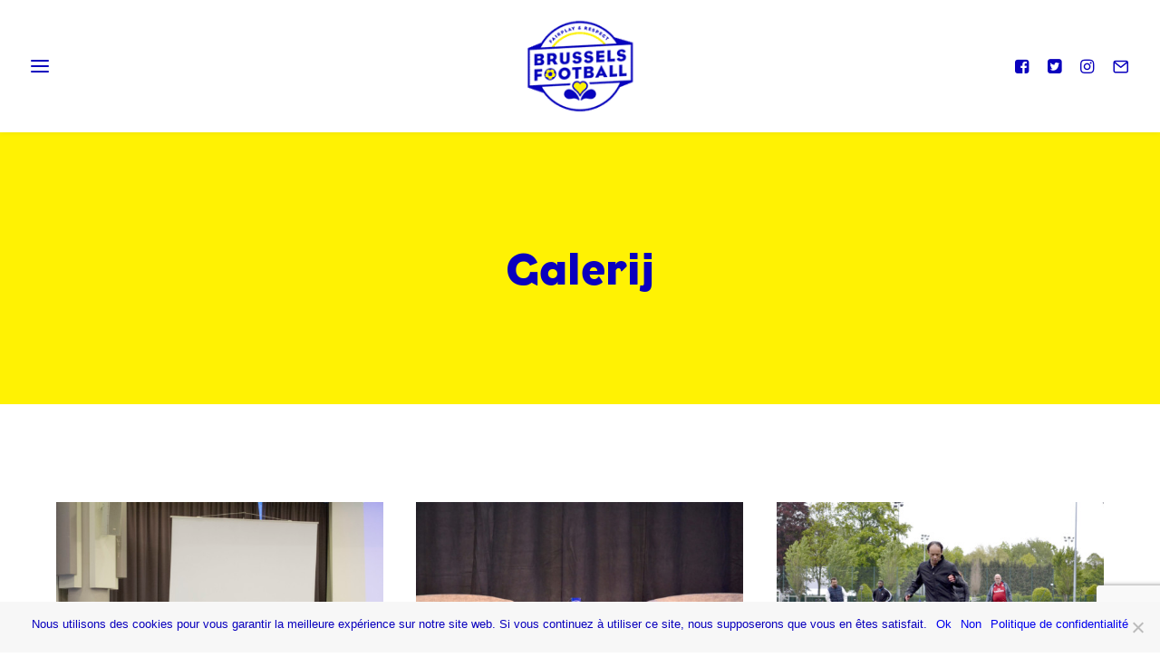

--- FILE ---
content_type: text/html; charset=UTF-8
request_url: https://www.brusselsfootball.be/nl/galerij/
body_size: 15352
content:
<!DOCTYPE html>
<html class="no-touch" lang="nl-NL" xmlns="http://www.w3.org/1999/xhtml">
<head>
<meta http-equiv="Content-Type" content="text/html; charset=UTF-8">
<meta name="viewport" content="width=device-width, initial-scale=1">
<link rel="profile" href="https://gmpg.org/xfn/11">
<link rel="pingback" href="https://www.brusselsfootball.be/xmlrpc.php">
<meta name='robots' content='index, follow, max-image-preview:large, max-snippet:-1, max-video-preview:-1' />
<link rel="alternate" href="https://www.brusselsfootball.be/galerie/" hreflang="fr" />
<link rel="alternate" href="https://www.brusselsfootball.be/nl/galerij/" hreflang="nl" />

	<!-- This site is optimized with the Yoast SEO plugin v22.8 - https://yoast.com/wordpress/plugins/seo/ -->
	<title>Galerij - Brussels Football | Official WebSite</title>
	<link rel="canonical" href="https://www.brusselsfootball.be/nl/galerij/" />
	<meta property="og:locale" content="nl_NL" />
	<meta property="og:locale:alternate" content="fr_FR" />
	<meta property="og:type" content="article" />
	<meta property="og:title" content="Galerij - Brussels Football | Official WebSite" />
	<meta property="og:url" content="https://www.brusselsfootball.be/nl/galerij/" />
	<meta property="og:site_name" content="Brussels Football | Official WebSite" />
	<meta property="article:modified_time" content="2019-01-14T10:24:01+00:00" />
	<meta name="twitter:card" content="summary_large_image" />
	<meta name="twitter:label1" content="Geschatte leestijd" />
	<meta name="twitter:data1" content="1 minuut" />
	<script type="application/ld+json" class="yoast-schema-graph">{"@context":"https://schema.org","@graph":[{"@type":"WebPage","@id":"https://www.brusselsfootball.be/nl/galerij/","url":"https://www.brusselsfootball.be/nl/galerij/","name":"Galerij - Brussels Football | Official WebSite","isPartOf":{"@id":"https://www.brusselsfootball.be/nl/coming-soon-nl/#website"},"datePublished":"2019-01-14T09:08:04+00:00","dateModified":"2019-01-14T10:24:01+00:00","breadcrumb":{"@id":"https://www.brusselsfootball.be/nl/galerij/#breadcrumb"},"inLanguage":"nl-NL","potentialAction":[{"@type":"ReadAction","target":["https://www.brusselsfootball.be/nl/galerij/"]}]},{"@type":"BreadcrumbList","@id":"https://www.brusselsfootball.be/nl/galerij/#breadcrumb","itemListElement":[{"@type":"ListItem","position":1,"name":"Accueil","item":"https://www.brusselsfootball.be/nl/coming-soon-nl/"},{"@type":"ListItem","position":2,"name":"Galerij"}]},{"@type":"WebSite","@id":"https://www.brusselsfootball.be/nl/coming-soon-nl/#website","url":"https://www.brusselsfootball.be/nl/coming-soon-nl/","name":"Brussels Football | Official WebSite","description":"Fair-play &amp; Respect","publisher":{"@id":"https://www.brusselsfootball.be/nl/coming-soon-nl/#organization"},"potentialAction":[{"@type":"SearchAction","target":{"@type":"EntryPoint","urlTemplate":"https://www.brusselsfootball.be/nl/coming-soon-nl/?s={search_term_string}"},"query-input":"required name=search_term_string"}],"inLanguage":"nl-NL"},{"@type":"Organization","@id":"https://www.brusselsfootball.be/nl/coming-soon-nl/#organization","name":"Brussels Football","url":"https://www.brusselsfootball.be/nl/coming-soon-nl/","logo":{"@type":"ImageObject","inLanguage":"nl-NL","@id":"https://www.brusselsfootball.be/nl/coming-soon-nl/#/schema/logo/image/","url":"https://www.brusselsfootball.be/wp-content/uploads/2019/04/BrusselsFootball-Color-Logo-small-menu.png","contentUrl":"https://www.brusselsfootball.be/wp-content/uploads/2019/04/BrusselsFootball-Color-Logo-small-menu.png","width":139,"height":120,"caption":"Brussels Football"},"image":{"@id":"https://www.brusselsfootball.be/nl/coming-soon-nl/#/schema/logo/image/"}}]}</script>
	<!-- / Yoast SEO plugin. -->


<link rel="alternate" type="application/rss+xml" title="Brussels Football | Official WebSite &raquo; feed" href="https://www.brusselsfootball.be/nl/feed/" />
<link rel="alternate" type="application/rss+xml" title="Brussels Football | Official WebSite &raquo; reactiesfeed" href="https://www.brusselsfootball.be/nl/comments/feed/" />
		<!-- This site uses the Google Analytics by MonsterInsights plugin v8.27.0 - Using Analytics tracking - https://www.monsterinsights.com/ -->
		<!-- Opmerking: MonsterInsights is momenteel niet geconfigureerd op deze site. De site eigenaar moet authenticeren met Google Analytics in de MonsterInsights instellingen scherm. -->
					<!-- No tracking code set -->
				<!-- / Google Analytics by MonsterInsights -->
		<script type="text/javascript">
/* <![CDATA[ */
window._wpemojiSettings = {"baseUrl":"https:\/\/s.w.org\/images\/core\/emoji\/15.0.3\/72x72\/","ext":".png","svgUrl":"https:\/\/s.w.org\/images\/core\/emoji\/15.0.3\/svg\/","svgExt":".svg","source":{"concatemoji":"https:\/\/www.brusselsfootball.be\/wp-includes\/js\/wp-emoji-release.min.js?ver=6.5.7"}};
/*! This file is auto-generated */
!function(i,n){var o,s,e;function c(e){try{var t={supportTests:e,timestamp:(new Date).valueOf()};sessionStorage.setItem(o,JSON.stringify(t))}catch(e){}}function p(e,t,n){e.clearRect(0,0,e.canvas.width,e.canvas.height),e.fillText(t,0,0);var t=new Uint32Array(e.getImageData(0,0,e.canvas.width,e.canvas.height).data),r=(e.clearRect(0,0,e.canvas.width,e.canvas.height),e.fillText(n,0,0),new Uint32Array(e.getImageData(0,0,e.canvas.width,e.canvas.height).data));return t.every(function(e,t){return e===r[t]})}function u(e,t,n){switch(t){case"flag":return n(e,"\ud83c\udff3\ufe0f\u200d\u26a7\ufe0f","\ud83c\udff3\ufe0f\u200b\u26a7\ufe0f")?!1:!n(e,"\ud83c\uddfa\ud83c\uddf3","\ud83c\uddfa\u200b\ud83c\uddf3")&&!n(e,"\ud83c\udff4\udb40\udc67\udb40\udc62\udb40\udc65\udb40\udc6e\udb40\udc67\udb40\udc7f","\ud83c\udff4\u200b\udb40\udc67\u200b\udb40\udc62\u200b\udb40\udc65\u200b\udb40\udc6e\u200b\udb40\udc67\u200b\udb40\udc7f");case"emoji":return!n(e,"\ud83d\udc26\u200d\u2b1b","\ud83d\udc26\u200b\u2b1b")}return!1}function f(e,t,n){var r="undefined"!=typeof WorkerGlobalScope&&self instanceof WorkerGlobalScope?new OffscreenCanvas(300,150):i.createElement("canvas"),a=r.getContext("2d",{willReadFrequently:!0}),o=(a.textBaseline="top",a.font="600 32px Arial",{});return e.forEach(function(e){o[e]=t(a,e,n)}),o}function t(e){var t=i.createElement("script");t.src=e,t.defer=!0,i.head.appendChild(t)}"undefined"!=typeof Promise&&(o="wpEmojiSettingsSupports",s=["flag","emoji"],n.supports={everything:!0,everythingExceptFlag:!0},e=new Promise(function(e){i.addEventListener("DOMContentLoaded",e,{once:!0})}),new Promise(function(t){var n=function(){try{var e=JSON.parse(sessionStorage.getItem(o));if("object"==typeof e&&"number"==typeof e.timestamp&&(new Date).valueOf()<e.timestamp+604800&&"object"==typeof e.supportTests)return e.supportTests}catch(e){}return null}();if(!n){if("undefined"!=typeof Worker&&"undefined"!=typeof OffscreenCanvas&&"undefined"!=typeof URL&&URL.createObjectURL&&"undefined"!=typeof Blob)try{var e="postMessage("+f.toString()+"("+[JSON.stringify(s),u.toString(),p.toString()].join(",")+"));",r=new Blob([e],{type:"text/javascript"}),a=new Worker(URL.createObjectURL(r),{name:"wpTestEmojiSupports"});return void(a.onmessage=function(e){c(n=e.data),a.terminate(),t(n)})}catch(e){}c(n=f(s,u,p))}t(n)}).then(function(e){for(var t in e)n.supports[t]=e[t],n.supports.everything=n.supports.everything&&n.supports[t],"flag"!==t&&(n.supports.everythingExceptFlag=n.supports.everythingExceptFlag&&n.supports[t]);n.supports.everythingExceptFlag=n.supports.everythingExceptFlag&&!n.supports.flag,n.DOMReady=!1,n.readyCallback=function(){n.DOMReady=!0}}).then(function(){return e}).then(function(){var e;n.supports.everything||(n.readyCallback(),(e=n.source||{}).concatemoji?t(e.concatemoji):e.wpemoji&&e.twemoji&&(t(e.twemoji),t(e.wpemoji)))}))}((window,document),window._wpemojiSettings);
/* ]]> */
</script>
<style id='wp-emoji-styles-inline-css' type='text/css'>

	img.wp-smiley, img.emoji {
		display: inline !important;
		border: none !important;
		box-shadow: none !important;
		height: 1em !important;
		width: 1em !important;
		margin: 0 0.07em !important;
		vertical-align: -0.1em !important;
		background: none !important;
		padding: 0 !important;
	}
</style>
<link rel='stylesheet' id='wp-block-library-css' href='https://www.brusselsfootball.be/wp-includes/css/dist/block-library/style.min.css?ver=6.5.7' type='text/css' media='all' />
<link rel='stylesheet' id='wpzoom-social-icons-block-style-css' href='https://www.brusselsfootball.be/wp-content/plugins/social-icons-widget-by-wpzoom/block/dist/style-wpzoom-social-icons.css?ver=4.2.18' type='text/css' media='all' />
<style id='classic-theme-styles-inline-css' type='text/css'>
/*! This file is auto-generated */
.wp-block-button__link{color:#fff;background-color:#32373c;border-radius:9999px;box-shadow:none;text-decoration:none;padding:calc(.667em + 2px) calc(1.333em + 2px);font-size:1.125em}.wp-block-file__button{background:#32373c;color:#fff;text-decoration:none}
</style>
<style id='global-styles-inline-css' type='text/css'>
body{--wp--preset--color--black: #000000;--wp--preset--color--cyan-bluish-gray: #abb8c3;--wp--preset--color--white: #ffffff;--wp--preset--color--pale-pink: #f78da7;--wp--preset--color--vivid-red: #cf2e2e;--wp--preset--color--luminous-vivid-orange: #ff6900;--wp--preset--color--luminous-vivid-amber: #fcb900;--wp--preset--color--light-green-cyan: #7bdcb5;--wp--preset--color--vivid-green-cyan: #00d084;--wp--preset--color--pale-cyan-blue: #8ed1fc;--wp--preset--color--vivid-cyan-blue: #0693e3;--wp--preset--color--vivid-purple: #9b51e0;--wp--preset--gradient--vivid-cyan-blue-to-vivid-purple: linear-gradient(135deg,rgba(6,147,227,1) 0%,rgb(155,81,224) 100%);--wp--preset--gradient--light-green-cyan-to-vivid-green-cyan: linear-gradient(135deg,rgb(122,220,180) 0%,rgb(0,208,130) 100%);--wp--preset--gradient--luminous-vivid-amber-to-luminous-vivid-orange: linear-gradient(135deg,rgba(252,185,0,1) 0%,rgba(255,105,0,1) 100%);--wp--preset--gradient--luminous-vivid-orange-to-vivid-red: linear-gradient(135deg,rgba(255,105,0,1) 0%,rgb(207,46,46) 100%);--wp--preset--gradient--very-light-gray-to-cyan-bluish-gray: linear-gradient(135deg,rgb(238,238,238) 0%,rgb(169,184,195) 100%);--wp--preset--gradient--cool-to-warm-spectrum: linear-gradient(135deg,rgb(74,234,220) 0%,rgb(151,120,209) 20%,rgb(207,42,186) 40%,rgb(238,44,130) 60%,rgb(251,105,98) 80%,rgb(254,248,76) 100%);--wp--preset--gradient--blush-light-purple: linear-gradient(135deg,rgb(255,206,236) 0%,rgb(152,150,240) 100%);--wp--preset--gradient--blush-bordeaux: linear-gradient(135deg,rgb(254,205,165) 0%,rgb(254,45,45) 50%,rgb(107,0,62) 100%);--wp--preset--gradient--luminous-dusk: linear-gradient(135deg,rgb(255,203,112) 0%,rgb(199,81,192) 50%,rgb(65,88,208) 100%);--wp--preset--gradient--pale-ocean: linear-gradient(135deg,rgb(255,245,203) 0%,rgb(182,227,212) 50%,rgb(51,167,181) 100%);--wp--preset--gradient--electric-grass: linear-gradient(135deg,rgb(202,248,128) 0%,rgb(113,206,126) 100%);--wp--preset--gradient--midnight: linear-gradient(135deg,rgb(2,3,129) 0%,rgb(40,116,252) 100%);--wp--preset--font-size--small: 13px;--wp--preset--font-size--medium: 20px;--wp--preset--font-size--large: 36px;--wp--preset--font-size--x-large: 42px;--wp--preset--spacing--20: 0.44rem;--wp--preset--spacing--30: 0.67rem;--wp--preset--spacing--40: 1rem;--wp--preset--spacing--50: 1.5rem;--wp--preset--spacing--60: 2.25rem;--wp--preset--spacing--70: 3.38rem;--wp--preset--spacing--80: 5.06rem;--wp--preset--shadow--natural: 6px 6px 9px rgba(0, 0, 0, 0.2);--wp--preset--shadow--deep: 12px 12px 50px rgba(0, 0, 0, 0.4);--wp--preset--shadow--sharp: 6px 6px 0px rgba(0, 0, 0, 0.2);--wp--preset--shadow--outlined: 6px 6px 0px -3px rgba(255, 255, 255, 1), 6px 6px rgba(0, 0, 0, 1);--wp--preset--shadow--crisp: 6px 6px 0px rgba(0, 0, 0, 1);}:where(.is-layout-flex){gap: 0.5em;}:where(.is-layout-grid){gap: 0.5em;}body .is-layout-flex{display: flex;}body .is-layout-flex{flex-wrap: wrap;align-items: center;}body .is-layout-flex > *{margin: 0;}body .is-layout-grid{display: grid;}body .is-layout-grid > *{margin: 0;}:where(.wp-block-columns.is-layout-flex){gap: 2em;}:where(.wp-block-columns.is-layout-grid){gap: 2em;}:where(.wp-block-post-template.is-layout-flex){gap: 1.25em;}:where(.wp-block-post-template.is-layout-grid){gap: 1.25em;}.has-black-color{color: var(--wp--preset--color--black) !important;}.has-cyan-bluish-gray-color{color: var(--wp--preset--color--cyan-bluish-gray) !important;}.has-white-color{color: var(--wp--preset--color--white) !important;}.has-pale-pink-color{color: var(--wp--preset--color--pale-pink) !important;}.has-vivid-red-color{color: var(--wp--preset--color--vivid-red) !important;}.has-luminous-vivid-orange-color{color: var(--wp--preset--color--luminous-vivid-orange) !important;}.has-luminous-vivid-amber-color{color: var(--wp--preset--color--luminous-vivid-amber) !important;}.has-light-green-cyan-color{color: var(--wp--preset--color--light-green-cyan) !important;}.has-vivid-green-cyan-color{color: var(--wp--preset--color--vivid-green-cyan) !important;}.has-pale-cyan-blue-color{color: var(--wp--preset--color--pale-cyan-blue) !important;}.has-vivid-cyan-blue-color{color: var(--wp--preset--color--vivid-cyan-blue) !important;}.has-vivid-purple-color{color: var(--wp--preset--color--vivid-purple) !important;}.has-black-background-color{background-color: var(--wp--preset--color--black) !important;}.has-cyan-bluish-gray-background-color{background-color: var(--wp--preset--color--cyan-bluish-gray) !important;}.has-white-background-color{background-color: var(--wp--preset--color--white) !important;}.has-pale-pink-background-color{background-color: var(--wp--preset--color--pale-pink) !important;}.has-vivid-red-background-color{background-color: var(--wp--preset--color--vivid-red) !important;}.has-luminous-vivid-orange-background-color{background-color: var(--wp--preset--color--luminous-vivid-orange) !important;}.has-luminous-vivid-amber-background-color{background-color: var(--wp--preset--color--luminous-vivid-amber) !important;}.has-light-green-cyan-background-color{background-color: var(--wp--preset--color--light-green-cyan) !important;}.has-vivid-green-cyan-background-color{background-color: var(--wp--preset--color--vivid-green-cyan) !important;}.has-pale-cyan-blue-background-color{background-color: var(--wp--preset--color--pale-cyan-blue) !important;}.has-vivid-cyan-blue-background-color{background-color: var(--wp--preset--color--vivid-cyan-blue) !important;}.has-vivid-purple-background-color{background-color: var(--wp--preset--color--vivid-purple) !important;}.has-black-border-color{border-color: var(--wp--preset--color--black) !important;}.has-cyan-bluish-gray-border-color{border-color: var(--wp--preset--color--cyan-bluish-gray) !important;}.has-white-border-color{border-color: var(--wp--preset--color--white) !important;}.has-pale-pink-border-color{border-color: var(--wp--preset--color--pale-pink) !important;}.has-vivid-red-border-color{border-color: var(--wp--preset--color--vivid-red) !important;}.has-luminous-vivid-orange-border-color{border-color: var(--wp--preset--color--luminous-vivid-orange) !important;}.has-luminous-vivid-amber-border-color{border-color: var(--wp--preset--color--luminous-vivid-amber) !important;}.has-light-green-cyan-border-color{border-color: var(--wp--preset--color--light-green-cyan) !important;}.has-vivid-green-cyan-border-color{border-color: var(--wp--preset--color--vivid-green-cyan) !important;}.has-pale-cyan-blue-border-color{border-color: var(--wp--preset--color--pale-cyan-blue) !important;}.has-vivid-cyan-blue-border-color{border-color: var(--wp--preset--color--vivid-cyan-blue) !important;}.has-vivid-purple-border-color{border-color: var(--wp--preset--color--vivid-purple) !important;}.has-vivid-cyan-blue-to-vivid-purple-gradient-background{background: var(--wp--preset--gradient--vivid-cyan-blue-to-vivid-purple) !important;}.has-light-green-cyan-to-vivid-green-cyan-gradient-background{background: var(--wp--preset--gradient--light-green-cyan-to-vivid-green-cyan) !important;}.has-luminous-vivid-amber-to-luminous-vivid-orange-gradient-background{background: var(--wp--preset--gradient--luminous-vivid-amber-to-luminous-vivid-orange) !important;}.has-luminous-vivid-orange-to-vivid-red-gradient-background{background: var(--wp--preset--gradient--luminous-vivid-orange-to-vivid-red) !important;}.has-very-light-gray-to-cyan-bluish-gray-gradient-background{background: var(--wp--preset--gradient--very-light-gray-to-cyan-bluish-gray) !important;}.has-cool-to-warm-spectrum-gradient-background{background: var(--wp--preset--gradient--cool-to-warm-spectrum) !important;}.has-blush-light-purple-gradient-background{background: var(--wp--preset--gradient--blush-light-purple) !important;}.has-blush-bordeaux-gradient-background{background: var(--wp--preset--gradient--blush-bordeaux) !important;}.has-luminous-dusk-gradient-background{background: var(--wp--preset--gradient--luminous-dusk) !important;}.has-pale-ocean-gradient-background{background: var(--wp--preset--gradient--pale-ocean) !important;}.has-electric-grass-gradient-background{background: var(--wp--preset--gradient--electric-grass) !important;}.has-midnight-gradient-background{background: var(--wp--preset--gradient--midnight) !important;}.has-small-font-size{font-size: var(--wp--preset--font-size--small) !important;}.has-medium-font-size{font-size: var(--wp--preset--font-size--medium) !important;}.has-large-font-size{font-size: var(--wp--preset--font-size--large) !important;}.has-x-large-font-size{font-size: var(--wp--preset--font-size--x-large) !important;}
.wp-block-navigation a:where(:not(.wp-element-button)){color: inherit;}
:where(.wp-block-post-template.is-layout-flex){gap: 1.25em;}:where(.wp-block-post-template.is-layout-grid){gap: 1.25em;}
:where(.wp-block-columns.is-layout-flex){gap: 2em;}:where(.wp-block-columns.is-layout-grid){gap: 2em;}
.wp-block-pullquote{font-size: 1.5em;line-height: 1.6;}
</style>
<link rel='stylesheet' id='contact-form-7-css' href='https://www.brusselsfootball.be/wp-content/plugins/contact-form-7/includes/css/styles.css?ver=5.9.5' type='text/css' media='all' />
<link rel='stylesheet' id='cookie-notice-front-css' href='https://www.brusselsfootball.be/wp-content/plugins/cookie-notice/css/front.min.css?ver=2.4.16' type='text/css' media='all' />
<link rel='stylesheet' id='image-hover-effects-css-css' href='https://www.brusselsfootball.be/wp-content/plugins/mega-addons-for-visual-composer/css/ihover.css?ver=6.5.7' type='text/css' media='all' />
<link rel='stylesheet' id='style-css-css' href='https://www.brusselsfootball.be/wp-content/plugins/mega-addons-for-visual-composer/css/style.css?ver=6.5.7' type='text/css' media='all' />
<link rel='stylesheet' id='font-awesome-latest-css' href='https://www.brusselsfootball.be/wp-content/plugins/mega-addons-for-visual-composer/css/font-awesome/css/all.css?ver=6.5.7' type='text/css' media='all' />
<link rel='stylesheet' id='uncode-privacy-css' href='https://www.brusselsfootball.be/wp-content/plugins/uncode-privacy/assets/css/uncode-privacy-public.css?ver=2.2.4' type='text/css' media='all' />
<link rel='stylesheet' id='wpzoom-social-icons-socicon-css' href='https://www.brusselsfootball.be/wp-content/plugins/social-icons-widget-by-wpzoom/assets/css/wpzoom-socicon.css?ver=1717783294' type='text/css' media='all' />
<link rel='stylesheet' id='wpzoom-social-icons-genericons-css' href='https://www.brusselsfootball.be/wp-content/plugins/social-icons-widget-by-wpzoom/assets/css/genericons.css?ver=1717783294' type='text/css' media='all' />
<link rel='stylesheet' id='wpzoom-social-icons-academicons-css' href='https://www.brusselsfootball.be/wp-content/plugins/social-icons-widget-by-wpzoom/assets/css/academicons.min.css?ver=1717783294' type='text/css' media='all' />
<link rel='stylesheet' id='wpzoom-social-icons-font-awesome-3-css' href='https://www.brusselsfootball.be/wp-content/plugins/social-icons-widget-by-wpzoom/assets/css/font-awesome-3.min.css?ver=1717783294' type='text/css' media='all' />
<link rel='stylesheet' id='dashicons-css' href='https://www.brusselsfootball.be/wp-includes/css/dashicons.min.css?ver=6.5.7' type='text/css' media='all' />
<link rel='stylesheet' id='wpzoom-social-icons-styles-css' href='https://www.brusselsfootball.be/wp-content/plugins/social-icons-widget-by-wpzoom/assets/css/wpzoom-social-icons-styles.css?ver=1717783294' type='text/css' media='all' />
<link rel='stylesheet' id='uncode-style-css' href='https://www.brusselsfootball.be/wp-content/themes/uncode/library/css/style.css' type='text/css' media='all' />
<style id='uncode-style-inline-css' type='text/css'>

@media (max-width: 959px) { .navbar-brand > * { height: 60px !important;}}
@media (min-width: 960px) { .limit-width { max-width: 1920px; margin: auto;}}
body.menu-custom-padding .col-lg-0.logo-container, body.menu-custom-padding .col-lg-2.logo-container, body.menu-custom-padding .col-lg-12 .logo-container, body.menu-custom-padding .col-lg-4.logo-container { padding-top: 18px; padding-bottom: 18px; }
body.menu-custom-padding .col-lg-0.logo-container.shrinked, body.menu-custom-padding .col-lg-2.logo-container.shrinked, body.menu-custom-padding .col-lg-12 .logo-container.shrinked, body.menu-custom-padding .col-lg-4.logo-container.shrinked { padding-top: 9px; padding-bottom: 9px; }
@media (max-width: 959px) { body.menu-custom-padding .menu-container .logo-container { padding-top: 9px !important; padding-bottom: 9px !important; } }
#changer-back-color { transition: background-color 1000ms cubic-bezier(0.25, 1, 0.5, 1) !important; } #changer-back-color > div { transition: opacity 1000ms cubic-bezier(0.25, 1, 0.5, 1) !important; } body.bg-changer-init.disable-hover .main-wrapper .style-light,  body.bg-changer-init.disable-hover .main-wrapper .style-light h1,  body.bg-changer-init.disable-hover .main-wrapper .style-light h2, body.bg-changer-init.disable-hover .main-wrapper .style-light h3, body.bg-changer-init.disable-hover .main-wrapper .style-light h4, body.bg-changer-init.disable-hover .main-wrapper .style-light h5, body.bg-changer-init.disable-hover .main-wrapper .style-light h6, body.bg-changer-init.disable-hover .main-wrapper .style-light a, body.bg-changer-init.disable-hover .main-wrapper .style-dark, body.bg-changer-init.disable-hover .main-wrapper .style-dark h1, body.bg-changer-init.disable-hover .main-wrapper .style-dark h2, body.bg-changer-init.disable-hover .main-wrapper .style-dark h3, body.bg-changer-init.disable-hover .main-wrapper .style-dark h4, body.bg-changer-init.disable-hover .main-wrapper .style-dark h5, body.bg-changer-init.disable-hover .main-wrapper .style-dark h6, body.bg-changer-init.disable-hover .main-wrapper .style-dark a { transition: color 1000ms cubic-bezier(0.25, 1, 0.5, 1) !important; }
</style>
<link rel='stylesheet' id='uncode-icons-css' href='https://www.brusselsfootball.be/wp-content/themes/uncode/library/css/uncode-icons.css' type='text/css' media='all' />
<link rel='stylesheet' id='uncode-custom-style-css' href='https://www.brusselsfootball.be/wp-content/themes/uncode/library/css/style-custom.css' type='text/css' media='all' />
<style id='uncode-custom-style-inline-css' type='text/css'>
@media (min-weight:569px){.widget-container .widget-title {font-size:16px!important;}.aside li {font-size:16px!important;}}@media screen and (min-width:0\0) {.middel-internet-explorer {display:table;height:100%;width:100%;}.middel-internet-explorer .t-entry {display:table-cell;vertical-align:middle}}.video-slider .rll-youtube-player img {top:-50px;}.widget-container {margin:54px 10px 0 10px!important;}img.alignnone { padding:0px 5px; vertical-align:middle;}.telecharger-ici { transition:all .2s ease-in-out; }.telecharger-ici:hover { transform:scale(1.1); }.h3-p {font-size:22px;color:#4d4d4d!important;font-weight:300;text-align:center;}.wpcf7-form-control wpcf7-submit form-btn, input[type="submit"] {background-color:#0a00be!important;color:white!important;font-weight:400!important;font-size:18px!important;}input {min-height:50px!important;width:100%!important;box-shadow:none;border:none;}input::placeholder { overflow:visible;}.navigation a, .page-prev a, .page-prev span, .nav-back a, .page-next a, .page-next span {font-size:16px!important;text-transform:uppercase!important;}.btn.btn-border-animated, .btn-link.btn-border-animated {border:3px solid!important;}.portfolio-title .t-entry-title h3, .tmb-dark.tmb-color-overlay-text, .tmb-dark.tmb .t-entry-visual *, .tmb-dark.tmb .t-entry-visual a, .tmb-dark.tmb .t-entry-visual .t-entry-title a, .tmb-dark.tmb .t-entry-visual .t-entry-meta span{color:#fff203!important;}a {line-height:1.3;}.post-info {line-height:1.3;}.header-main-container {background-color:#fff203!important;}.page-id-11 {overflow-y:hidden;}@media (min-width:960px) {.vmenu-container {width:350px!important;}.overlay {width:350px!important;}.menu-overlay .vmenu-container .menu-smart a:not(.wc-forward) {font-size:28px!important; line-height:2.3em;}.post-info {font-size:14px!important; line-height:1.3;}.footer-center {padding-left:25%;}}.icon-box {border-radius:none !important;background:transparent!important;box-shadow:none!important; }.overlay.style-dark-bg {background-color:#0a00be!important;}.owl-carousel-container.carousel-inner-padding.owl-carousel-container .owl-carousel {padding-left:0px;padding-right:0px;}.btn-color-dfgh.btn-outline:not(.btn-hover-nobg):not(.btn-text-skin):hover, .btn-color-dfgh.btn-outline:not(.btn-hover-nobg):not(.btn-text-skin):focus, btn-color-dfgh.btn-outline:active {color:#0a00be!important;}.widget .zoom-social-icons-list--without-canvas {display:flex; margin-left:20px!important; padding:0; list-style-type:none;}.footer-menu ul li a{color:white!important;font-family:'Eagle';font-weight:400;font-size:18px!important;}.text-margin {margin-top:8px!important;}.epyt-gallery {font-size:16px!important;font-weight:600!important;}.epyt-pagination { text-transform:uppercase!important;}.epyt-pagenumbers {margin-top:-5px!important;}.instagram-bio {padding-left:20%!important; padding-right:20%!important;}@media (min-width:569px) {.instagram-bio .btn-container.btn-inline{ margin-top:15px!important;}}@media (max-width:1070px) {.instagram-bio {padding-left:10%!important; padding-right:10%!important;}}@media (max-width:825px) {.instagram-bio {padding-left:30px!important; padding-right:30px!important;}} @media (max-width:569px) {.instagram-bio {padding-left:0!important; padding-right:0!important;}}@media (max-width:569px) {.footer-menu ul li a {white-space:nowrap;}.site-footer .menu-smart a {padding:9px 5px 9px 5px!important;}.instagram-bio .btn-container.btn-inline {margin-left:-8%!important; margin-right:-8%!important; width:116%!important;}}footer .footer-center {padding-top:10px!important;}@media (min-width:960px) {.overlay.open { transition:opacity 0.1s;}.menu-overlay .vmenu-container { overflow:none} }@media (max-width:959px) {.menu-overlay-center .navbar-nav-first .menu-icons {visibility:hidden;}}
</style>
<link rel='stylesheet' id='__EPYT__style-css' href='https://www.brusselsfootball.be/wp-content/plugins/youtube-embed-plus/styles/ytprefs.min.css?ver=14.2.1.2' type='text/css' media='all' />
<style id='__EPYT__style-inline-css' type='text/css'>

                .epyt-gallery-thumb {
                        width: 33.333%;
                }
                
</style>
<link rel='preload' as='font'  id='wpzoom-social-icons-font-academicons-woff2-css' href='https://www.brusselsfootball.be/wp-content/plugins/social-icons-widget-by-wpzoom/assets/font/academicons.woff2?v=1.9.2'  type='font/woff2' crossorigin />
<link rel='preload' as='font'  id='wpzoom-social-icons-font-fontawesome-3-woff2-css' href='https://www.brusselsfootball.be/wp-content/plugins/social-icons-widget-by-wpzoom/assets/font/fontawesome-webfont.woff2?v=4.7.0'  type='font/woff2' crossorigin />
<link rel='preload' as='font'  id='wpzoom-social-icons-font-genericons-woff-css' href='https://www.brusselsfootball.be/wp-content/plugins/social-icons-widget-by-wpzoom/assets/font/Genericons.woff'  type='font/woff' crossorigin />
<link rel='preload' as='font'  id='wpzoom-social-icons-font-socicon-woff2-css' href='https://www.brusselsfootball.be/wp-content/plugins/social-icons-widget-by-wpzoom/assets/font/socicon.woff2?v=4.2.18'  type='font/woff2' crossorigin />
<script type="text/javascript" src="https://www.brusselsfootball.be/wp-includes/js/jquery/jquery.min.js?ver=3.7.1" id="jquery-core-js"></script>
<script type="text/javascript" src="https://www.brusselsfootball.be/wp-includes/js/jquery/jquery-migrate.min.js?ver=3.4.1" id="jquery-migrate-js"></script>
<script type="text/javascript" src="https://www.brusselsfootball.be/wp-content/plugins/the-preloader/js/preloader-script.js" id="wptime-plugin-preloader-script-js"></script>
<script type="text/javascript" src="/wp-content/themes/uncode/library/js/ai-uncode.min.js" data-limit-density='true' data-use-orientation-width='true' id="uncodeAI" data-async='true' data-home="/nl/coming-soon-nl/" data-path="/" data-breakpoints-images="258,375,414,516,750,828,1032,1440,2064,2880" id="ai-uncode-js"></script>
<script type="text/javascript" id="uncode-init-js-extra">
/* <![CDATA[ */
var SiteParameters = {"days":"days","hours":"hours","minutes":"minutes","seconds":"seconds","constant_scroll":"on","scroll_speed":"2","parallax_factor":"0.25","loading":"Loading\u2026","slide_name":"slide","slide_footer":"footer","ajax_url":"https:\/\/www.brusselsfootball.be\/wp-admin\/admin-ajax.php","nonce_adaptive_images":"6354fad372","nonce_srcset_async":"303e13eaaa","enable_debug":"","block_mobile_videos":"","is_frontend_editor":"","main_width":["1920","px"],"mobile_parallax_allowed":"","listen_for_screen_update":"1","wireframes_plugin_active":"","sticky_elements":"off","resize_quality":"90","register_metadata":"","bg_changer_time":"1000","update_wc_fragments":"1","optimize_shortpixel_image":"","menu_mobile_offcanvas_gap":"45","custom_cursor_selector":"[href], .trigger-overlay, .owl-next, .owl-prev, .owl-dot, input[type=\"submit\"], input[type=\"checkbox\"], button[type=\"submit\"], a[class^=\"ilightbox\"], .ilightbox-thumbnail, .ilightbox-prev, .ilightbox-next, .overlay-close, .unmodal-close, .qty-inset > span, .share-button li, .uncode-post-titles .tmb.tmb-click-area, .btn-link, .tmb-click-row .t-inside, .lg-outer button, .lg-thumb img, a[data-lbox], .uncode-close-offcanvas-overlay, .uncode-nav-next, .uncode-nav-prev, .uncode-nav-index","mobile_parallax_animation":"","lbox_enhanced":"","native_media_player":"1","vimeoPlayerParams":"?autoplay=0","ajax_filter_key_search":"key","ajax_filter_key_unfilter":"unfilter","index_pagination_disable_scroll":"","index_pagination_scroll_to":"","uncode_wc_popup_cart_qty":"","disable_hover_hack":"","uncode_nocookie":"","menuHideOnClick":"1","uncode_adaptive":"1","ai_breakpoints":"258,375,414,516,750,828,1032,1440,2064,2880","uncode_adaptive_async":"1"};
/* ]]> */
</script>
<script type="text/javascript" src="https://www.brusselsfootball.be/wp-content/themes/uncode/library/js/init.min.js" id="uncode-init-js"></script>
<script type="text/javascript" id="__ytprefs__-js-extra">
/* <![CDATA[ */
var _EPYT_ = {"ajaxurl":"https:\/\/www.brusselsfootball.be\/wp-admin\/admin-ajax.php","security":"b28cd990f9","gallery_scrolloffset":"20","eppathtoscripts":"https:\/\/www.brusselsfootball.be\/wp-content\/plugins\/youtube-embed-plus\/scripts\/","eppath":"https:\/\/www.brusselsfootball.be\/wp-content\/plugins\/youtube-embed-plus\/","epresponsiveselector":"[\"iframe.__youtube_prefs__\",\"iframe[src*='youtube.com']\",\"iframe[src*='youtube-nocookie.com']\",\"iframe[data-ep-src*='youtube.com']\",\"iframe[data-ep-src*='youtube-nocookie.com']\",\"iframe[data-ep-gallerysrc*='youtube.com']\"]","epdovol":"1","version":"14.2.1.2","evselector":"iframe.__youtube_prefs__[src], iframe[src*=\"youtube.com\/embed\/\"], iframe[src*=\"youtube-nocookie.com\/embed\/\"]","ajax_compat":"","maxres_facade":"eager","ytapi_load":"light","pause_others":"","stopMobileBuffer":"1","facade_mode":"","not_live_on_channel":"","vi_active":"","vi_js_posttypes":[]};
/* ]]> */
</script>
<script type="text/javascript" src="https://www.brusselsfootball.be/wp-content/plugins/youtube-embed-plus/scripts/ytprefs.min.js?ver=14.2.1.2" id="__ytprefs__-js"></script>
<script></script><link rel="https://api.w.org/" href="https://www.brusselsfootball.be/wp-json/" /><link rel="alternate" type="application/json" href="https://www.brusselsfootball.be/wp-json/wp/v2/pages/708" /><link rel="EditURI" type="application/rsd+xml" title="RSD" href="https://www.brusselsfootball.be/xmlrpc.php?rsd" />
<meta name="generator" content="WordPress 6.5.7" />
<link rel='shortlink' href='https://www.brusselsfootball.be/?p=708' />
<link rel="alternate" type="application/json+oembed" href="https://www.brusselsfootball.be/wp-json/oembed/1.0/embed?url=https%3A%2F%2Fwww.brusselsfootball.be%2Fnl%2Fgalerij%2F" />
<link rel="alternate" type="text/xml+oembed" href="https://www.brusselsfootball.be/wp-json/oembed/1.0/embed?url=https%3A%2F%2Fwww.brusselsfootball.be%2Fnl%2Fgalerij%2F&#038;format=xml" />
    	<style type="text/css">
			#wptime-plugin-preloader{
				position: fixed;
				top: 0;
			 	left: 0;
			 	right: 0;
			 	bottom: 0;
				background:url(https://www.brusselsfootball.be/wp-content/plugins/the-preloader/images/5.gif) no-repeat #ffffff 50%;
				-moz-background-size:64px 64px;
				-o-background-size:64px 64px;
				-webkit-background-size:64px 64px;
				background-size:64px 64px;
				z-index: 99998;
				width:100%;
				height:100%;
			}
		</style>

		<noscript>
    		<style type="text/css">
        		#wptime-plugin-preloader{
        			display:none !important;
        		}
    		</style>
		</noscript>
    <script type='text/javascript' src='//use.typekit.com/vvl6orb.js'></script>
<script type='text/javascript'>try{Typekit.load();}catch(e){}</script>
<style type="text/css" id="custom-background-css">
body.custom-background { background-image: url("https://www.brusselsfootball.be/wp-content/uploads/2024/06/herbe-ballon-brussels-football.jpg"); background-position: left top; background-size: auto; background-repeat: repeat; background-attachment: scroll; }
</style>
	<link rel="icon" href="https://www.brusselsfootball.be/wp-content/uploads/2018/10/cropped-BrusselsFootball-Color-Logo-small-menu-1-32x32.png" sizes="32x32" />
<link rel="icon" href="https://www.brusselsfootball.be/wp-content/uploads/2018/10/cropped-BrusselsFootball-Color-Logo-small-menu-1-192x192.png" sizes="192x192" />
<link rel="apple-touch-icon" href="https://www.brusselsfootball.be/wp-content/uploads/2018/10/cropped-BrusselsFootball-Color-Logo-small-menu-1-180x180.png" />
<meta name="msapplication-TileImage" content="https://www.brusselsfootball.be/wp-content/uploads/2018/10/cropped-BrusselsFootball-Color-Logo-small-menu-1-270x270.png" />
<noscript><style> .wpb_animate_when_almost_visible { opacity: 1; }</style></noscript></head>
<body data-rsssl=1 class="page-template-default page page-id-708 custom-background  style-color-xsdn-bg cookies-not-set group-blog hormenu-position-left megamenu-full-submenu header-full-width menu-overlay-left vmenu-center vmenu-middle menu-overlay menu-overlay-center main-center-align menu-custom-padding menu-sticky-mobile menu-mobile-centered mobile-parallax-not-allowed ilb-no-bounce unreg adaptive-images-async qw-body-scroll-disabled menu-sticky-fix no-qty-fx wpb-js-composer js-comp-ver-7.6 vc_responsive" data-border="0">
		<div id="vh_layout_help"></div><div class="body-borders" data-border="0"><div class="top-border body-border-shadow"></div><div class="right-border body-border-shadow"></div><div class="bottom-border body-border-shadow"></div><div class="left-border body-border-shadow"></div><div class="top-border style-light-bg"></div><div class="right-border style-light-bg"></div><div class="bottom-border style-light-bg"></div><div class="left-border style-light-bg"></div></div>	<div class="box-wrapper">
		<div class="box-container">
		<script type="text/javascript" id="initBox">UNCODE.initBox();</script>
		<div class="menu-wrapper menu-shrink menu-sticky menu-sticky-mobile">
													<span class="menu-container-ghost-bg style-color-xsdn-bg menu-no-borders menu-shadows"></span>
													<div id="masthead" class="navbar menu-primary menu-light submenu-dark style-light-original single-h-padding style-light-override menu-with-logo">
														<div class="menu-container style-color-xsdn-bg menu-no-borders menu-shadows">
															<div class="row-menu row-offcanvas">
																<div class="row-menu-inner row-brand menu-horizontal-inner"><div class="nav navbar-nav navbar-nav-first navbar-social">
																		<ul class="menu-smart sm menu-icons menu-smart-social"><li class="menu-item-link social-icon social-537365"><a href="https://www.facebook.com/BrusselsFoot" class="social-menu-link" target="_blank"><i class="fa fa-facebook-square"></i></a></li><li class="menu-item-link social-icon social-111047"><a href="https://twitter.com/brusselsfoot" class="social-menu-link" target="_blank"><i class="fa fa-twitter-square"></i></a></li><li class="menu-item-link social-icon social-388815"><a href="https://www.instagram.com/brusselsfootball" class="social-menu-link" target="_blank"><i class="fa fa-instagram"></i></a></li><li class="menu-item-link social-icon social-181981"><a href="https://www.brusselsfootball.be/#contact" class="social-menu-link" target="_blank"><i class="fa fa-mail"></i></a></li></ul>
																	</div><div id="logo-container-mobile" class="col-lg-0 logo-container middle">
																		<div id="main-logo" class="navbar-header style-light">
																			<a href="https://www.brusselsfootball.be/nl/coming-soon-nl/" class="navbar-brand" data-padding-shrink ="9" data-minheight="75" aria-label="Brussels Football | Official WebSite"><div class="logo-image main-logo logo-skinnable" data-maxheight="110" style="height: 110px;"><img decoding="async" src="https://www.brusselsfootball.be/wp-content/uploads/2018/10/BrusselsFootball-Color-Logo-small-menu-3.png" alt="logo" width="139" height="120" class="img-responsive" /></div></a>
																		</div>
																	</div>
																	<div class="mmb-container"><div class="mobile-additional-icons"></div><div class="mobile-menu-button menu-button-overlay no-toggle mobile-menu-button-light lines-button trigger-overlay" data-area="menu" data-container="main-container"><span class="lines"><span></span></span></div></div></div>
															</div></div>
													</div>
												</div><div class="overlay overlay-sequential overlay-menu" data-area="menu" data-container="main-container">
														<div class="overlay-bg style-dark-bg"></div>
														<div class="main-header">
															<div class="vmenu-container menu-container style-dark menu-no-arrows menu-primary menu-dark submenu-dark style-light-original single-h-padding">
																<div class="row row-parent">
																	<div class="row-inner">
																		<div class="menu-sidebar main-menu-container">
																			<div class="navbar-main">
																				<div class="menu-sidebar-inner">
																					<div class="menu-accordion menu-accordion-primary"><ul id="menu-menu-nl-2" class="menu-primary-inner menu-smart sm sm-vertical"><li class="menu-item menu-item-type-post_type menu-item-object-page menu-item-655 menu-item-link"><a title="Home" href="https://www.brusselsfootball.be/nl/home-nl/">Home<i class="fa fa-angle-right fa-dropdown"></i></a></li>
<li class="menu-item menu-item-type-post_type menu-item-object-page menu-item-704 menu-item-link"><a title="News" href="https://www.brusselsfootball.be/nl/news-nl/">News<i class="fa fa-angle-right fa-dropdown"></i></a></li>
<li class="menu-item menu-item-type-post_type menu-item-object-page menu-item-653 menu-item-link"><a title="Wie zijn we?" href="https://www.brusselsfootball.be/nl/over-ons/">Wie zijn we?<i class="fa fa-angle-right fa-dropdown"></i></a></li>
<li class="menu-item menu-item-type-custom menu-item-object-custom menu-item-82775 menu-item-link"><a title="Girls Football Academy" href="https://www.brusselsfootball.be/nl/girls-football-academy-2/">Girls Football Academy<i class="fa fa-angle-right fa-dropdown"></i></a></li>
<li class="menu-item menu-item-type-post_type menu-item-object-page menu-item-712 menu-item-link"><a title="Onze acties" href="https://www.brusselsfootball.be/nl/onze-acties/">Onze acties<i class="fa fa-angle-right fa-dropdown"></i></a></li>
<li class="menu-item menu-item-type-post_type menu-item-object-page menu-item-654 menu-item-link"><a title="Partners" href="https://www.brusselsfootball.be/nl/partners/">Partners<i class="fa fa-angle-right fa-dropdown"></i></a></li>
<li class="menu-item menu-item-type-post_type menu-item-object-page current-menu-item page_item page-item-708 current_page_item menu-item-713 active menu-item-link"><a title="Galerij" href="https://www.brusselsfootball.be/nl/galerij/">Galerij<i class="fa fa-angle-right fa-dropdown"></i></a></li>
<li class="lang-item lang-item-38 lang-item-fr lang-item-first menu-item menu-item-type-custom menu-item-object-custom menu-item-657-fr menu-item-link"><a title="&lt;img src=&quot;[data-uri]&quot; alt=&quot;Français&quot; width=&quot;16&quot; height=&quot;11&quot; style=&quot;width: 16px; height: 11px;&quot; /&gt;" href="https://www.brusselsfootball.be/galerie/" hreflang="fr-FR" lang="fr-FR"><img decoding="async" src="[data-uri]" alt="Français" width="16" height="11" style="width: 16px; height: 11px;" /><i class="fa fa-angle-right fa-dropdown"></i></a></li>
<li class="lang-item lang-item-41 lang-item-nl current-lang menu-item menu-item-type-custom menu-item-object-custom menu-item-657-nl menu-item-link"><a title="&lt;img src=&quot;[data-uri]&quot; alt=&quot;Nederlands&quot; width=&quot;16&quot; height=&quot;11&quot; style=&quot;width: 16px; height: 11px;&quot; /&gt;" href="https://www.brusselsfootball.be/nl/galerij/" hreflang="nl-NL" lang="nl-NL"><img decoding="async" src="[data-uri]" alt="Nederlands" width="16" height="11" style="width: 16px; height: 11px;" /><i class="fa fa-angle-right fa-dropdown"></i></a></li>
</ul></div><div class="uncode-close-offcanvas-mobile lines-button close navbar-mobile-el"><span class="lines"></span></div><div class="menu-accordion menu-accordion-extra-icons"><ul class="menu-smart sm sm-vertical menu-smart-social"><li class="menu-item-link social-icon social-537365"><a href="https://www.facebook.com/BrusselsFoot" class="social-menu-link" target="_blank"><i class="fa fa-facebook-square"></i></a></li><li class="menu-item-link social-icon social-111047"><a href="https://twitter.com/brusselsfoot" class="social-menu-link" target="_blank"><i class="fa fa-twitter-square"></i></a></li><li class="menu-item-link social-icon social-388815"><a href="https://www.instagram.com/brusselsfootball" class="social-menu-link" target="_blank"><i class="fa fa-instagram"></i></a></li><li class="menu-item-link social-icon social-181981"><a href="https://www.brusselsfootball.be/#contact" class="social-menu-link" target="_blank"><i class="fa fa-mail"></i></a></li></ul></div></div>
																			</div>
													 					</div>
																	</div>
																</div>
															</div>
														</div>
													</div>			<script type="text/javascript" id="fixMenuHeight">UNCODE.fixMenuHeight();</script>
			<div class="main-wrapper">
				<div class="main-container">
					<div class="page-wrapper">
						<div class="sections-container">
<div id="page-header"><div class="header-basic style-light">
													<div class="background-element header-wrapper style-color-dfgh-bg header-only-text" data-height="30" style="min-height: 300px;">
													<div class="header-main-container limit-width">
															<div class="header-content header-center header-middle header-align-center">
																<div class="header-content-inner" >
																	<h1 class="header-title h1"><span>Galerij</span></h1>
																</div>
															</div>
														</div></div>
												</div></div><script type="text/javascript">UNCODE.initHeader();</script><article id="post-708" class="page-body style-light-bg post-708 page type-page status-publish hentry">
						<div class="post-wrapper">
							<div class="post-body"><div class="post-content un-no-sidebar-layout"><div data-parent="true" class="vc_row row-container" id="row-unique-0"><div class="row triple-top-padding exa-bottom-padding no-h-padding full-width row-parent"><div class="wpb_row row-inner"><div class="wpb_column pos-top pos-center align_center column_parent col-lg-12 single-internal-gutter"><div class="uncol style-light"  ><div class="uncoltable"><div class="uncell" ><div class="uncont no-block-padding col-custom-width" style=" max-width:90%;" ><div id="index-153288" class="isotope-system isotope-general-light grid-general-light portfolio-title" >
			
						<div class="isotope-wrapper grid-wrapper single-gutter">						<div class="isotope-container grid-container isotope-layout style-masonry isotope-pagination grid-pagination" data-type="masonry" data-layout="masonry" data-lg="1000" data-md="600" data-sm="480" data-vp-height="">			<div class="tmb atc-typography-inherit tmb-iso-w4 tmb-iso-h4 tmb-dark tmb-overlay-text-anim tmb-reveal-bottom tmb-overlay-anim tmb-overlay-bottom tmb-overlay-text-left tmb-overlay-text-mobile-left tmb-image-anim  grid-cat-189 tmb-id-1935 tmb-img-ratio tmb-media-first tmb-media-last tmb-content-overlay" ><div class="t-inside style-color-lxmt-bg animate_when_almost_visible bottom-t-top" data-delay="100"><div class="t-entry-visual"><div class="t-entry-visual-tc"><div class="t-entry-visual-cont"><div class="dummy" style="padding-top: 74.8%;"></div><a tabindex="-1" href="https://www.brusselsfootball.be/nl/portfolio/terug-naar-school-2019/" class="pushed" target="_self" data-lb-index="0"><div class="t-entry-visual-overlay"><div class="t-entry-visual-overlay-in style-color-vyce-bg" style="opacity: 0.6;"></div></div><div class="t-overlay-wrap"><div class="t-overlay-inner">
														<div class="t-overlay-content">
															<div class="t-overlay-text single-block-padding"><div class="t-entry"><h3 class="t-entry-title h3 title-scale">Terug naar school 2019</h3><p class="t-entry-meta"><span class="t-entry-date">27 september 2019</span></p></div></div></div></div></div><img decoding="async" class="adaptive-async wp-image-1844" src="https://www.brusselsfootball.be/wp-content/uploads/2019/09/Bruxelles-Football-rentree-des-classes-2019-low34-uai-258x193.jpg" width="258" height="193" alt="" data-uniqueid="1844-207767" data-guid="https://www.brusselsfootball.be/wp-content/uploads/2019/09/Bruxelles-Football-rentree-des-classes-2019-low34.jpg" data-path="2019/09/Bruxelles-Football-rentree-des-classes-2019-low34.jpg" data-width="1843" data-height="1229" data-singlew="4" data-singleh="3" data-crop="1" /></a></div>
					</div>
				</div></div></div><div class="tmb atc-typography-inherit tmb-iso-w4 tmb-iso-h4 tmb-dark tmb-overlay-text-anim tmb-reveal-bottom tmb-overlay-anim tmb-overlay-bottom tmb-overlay-text-left tmb-overlay-text-mobile-left tmb-image-anim  grid-cat-189 tmb-id-1670 tmb-img-ratio tmb-media-first tmb-media-last tmb-content-overlay" ><div class="t-inside style-color-lxmt-bg animate_when_almost_visible bottom-t-top" data-delay="100"><div class="t-entry-visual"><div class="t-entry-visual-tc"><div class="t-entry-visual-cont"><div class="dummy" style="padding-top: 74.8%;"></div><a tabindex="-1" href="https://www.brusselsfootball.be/nl/portfolio/einde-van-het-seizoen-gala-2019/" class="pushed" target="_self" data-lb-index="1"><div class="t-entry-visual-overlay"><div class="t-entry-visual-overlay-in style-color-vyce-bg" style="opacity: 0.6;"></div></div><div class="t-overlay-wrap"><div class="t-overlay-inner">
														<div class="t-overlay-content">
															<div class="t-overlay-text single-block-padding"><div class="t-entry"><h3 class="t-entry-title h3 title-scale">Einde van het seizoen Gala &#8211;  2019</h3><p class="t-entry-meta"><span class="t-entry-date">28 mei 2019</span></p></div></div></div></div></div><img decoding="async" class="adaptive-async wp-image-1554" src="https://www.brusselsfootball.be/wp-content/uploads/2019/05/Gala-fin-saison-Brussels-Football-2019-84-uai-258x193.jpg" width="258" height="193" alt="Gala-fin-saison-Brussels-Football-2019-(84)" data-uniqueid="1554-165018" data-guid="https://www.brusselsfootball.be/wp-content/uploads/2019/05/Gala-fin-saison-Brussels-Football-2019-84.jpg" data-path="2019/05/Gala-fin-saison-Brussels-Football-2019-84.jpg" data-width="1382" data-height="921" data-singlew="4" data-singleh="3" data-crop="1" /></a></div>
					</div>
				</div></div></div><div class="tmb atc-typography-inherit tmb-iso-w4 tmb-iso-h4 tmb-dark tmb-overlay-text-anim tmb-reveal-bottom tmb-overlay-anim tmb-overlay-bottom tmb-overlay-text-left tmb-overlay-text-mobile-left tmb-image-anim  tmb-id-1467 tmb-img-ratio tmb-media-first tmb-media-last tmb-content-overlay" ><div class="t-inside style-color-lxmt-bg animate_when_almost_visible bottom-t-top" data-delay="100"><div class="t-entry-visual"><div class="t-entry-visual-tc"><div class="t-entry-visual-cont"><div class="dummy" style="padding-top: 74.8%;"></div><a tabindex="-1" href="https://www.brusselsfootball.be/nl/portfolio/handifoot-2019-nl/" class="pushed" target="_self" data-lb-index="2"><div class="t-entry-visual-overlay"><div class="t-entry-visual-overlay-in style-color-vyce-bg" style="opacity: 0.6;"></div></div><div class="t-overlay-wrap"><div class="t-overlay-inner">
														<div class="t-overlay-content">
															<div class="t-overlay-text single-block-padding"><div class="t-entry"><h3 class="t-entry-title h3 title-scale">Handifoot 2019</h3><p class="t-entry-meta"><span class="t-entry-date">6 mei 2019</span></p></div></div></div></div></div><img decoding="async" class="adaptive-async wp-image-1344" src="https://www.brusselsfootball.be/wp-content/uploads/2019/05/Handifoot_Evere_6mai2019-147-uai-258x193.jpg" width="258" height="193" alt="" data-uniqueid="1344-126481" data-guid="https://www.brusselsfootball.be/wp-content/uploads/2019/05/Handifoot_Evere_6mai2019-147.jpg" data-path="2019/05/Handifoot_Evere_6mai2019-147.jpg" data-width="1200" data-height="800" data-singlew="4" data-singleh="3" data-crop="1" /></a></div>
					</div>
				</div></div></div><div class="tmb atc-typography-inherit tmb-iso-w4 tmb-iso-h4 tmb-dark tmb-overlay-text-anim tmb-reveal-bottom tmb-overlay-anim tmb-overlay-bottom tmb-overlay-text-left tmb-overlay-text-mobile-left tmb-image-anim  tmb-id-1124 tmb-img-ratio tmb-media-first tmb-media-last tmb-content-overlay" ><div class="t-inside style-color-lxmt-bg animate_when_almost_visible bottom-t-top" data-delay="100"><div class="t-entry-visual"><div class="t-entry-visual-tc"><div class="t-entry-visual-cont"><div class="dummy" style="padding-top: 74.8%;"></div><a tabindex="-1" href="https://www.brusselsfootball.be/nl/portfolio/ladies-night-2019-nl/" class="pushed" target="_self" data-lb-index="3"><div class="t-entry-visual-overlay"><div class="t-entry-visual-overlay-in style-color-vyce-bg" style="opacity: 0.6;"></div></div><div class="t-overlay-wrap"><div class="t-overlay-inner">
														<div class="t-overlay-content">
															<div class="t-overlay-text single-block-padding"><div class="t-entry"><h3 class="t-entry-title h3 title-scale">Ladie&#8217;s Night 2019</h3><p class="t-entry-meta"><span class="t-entry-date">29 april 2019</span></p></div></div></div></div></div><img decoding="async" class="adaptive-async wp-image-1107" src="https://www.brusselsfootball.be/wp-content/uploads/2019/04/DSC_0741-uai-258x193.jpg" width="258" height="193" alt="" data-uniqueid="1107-279329" data-guid="https://www.brusselsfootball.be/wp-content/uploads/2019/04/DSC_0741.jpg" data-path="2019/04/DSC_0741.jpg" data-width="1000" data-height="667" data-singlew="4" data-singleh="3" data-crop="1" /></a></div>
					</div>
				</div></div></div><div class="tmb atc-typography-inherit tmb-iso-w4 tmb-iso-h4 tmb-dark tmb-overlay-text-anim tmb-reveal-bottom tmb-overlay-anim tmb-overlay-bottom tmb-overlay-text-left tmb-overlay-text-mobile-left tmb-image-anim  tmb-id-725 tmb-img-ratio tmb-media-first tmb-media-last tmb-content-overlay" ><div class="t-inside style-color-lxmt-bg animate_when_almost_visible bottom-t-top" data-delay="100"><div class="t-entry-visual"><div class="t-entry-visual-tc"><div class="t-entry-visual-cont"><div class="dummy" style="padding-top: 74.8%;"></div><a tabindex="-1" href="https://www.brusselsfootball.be/nl/portfolio/cecifoot-nl/" class="pushed" target="_self" data-lb-index="4"><div class="t-entry-visual-overlay"><div class="t-entry-visual-overlay-in style-color-vyce-bg" style="opacity: 0.6;"></div></div><div class="t-overlay-wrap"><div class="t-overlay-inner">
														<div class="t-overlay-content">
															<div class="t-overlay-text single-block-padding"><div class="t-entry"><h3 class="t-entry-title h3 title-scale">Cecifoot</h3><p class="t-entry-meta"><span class="t-entry-date">14 januari 2019</span></p></div></div></div></div></div><img decoding="async" class="adaptive-async wp-image-75" src="https://www.brusselsfootball.be/wp-content/uploads/2018/10/Articles-vignettes/Cecifoot-29-09-18-ACFF-BrusselsFootball-5-uai-258x193.jpg" width="258" height="193" alt="Cecifoot-29-09-18-ACFF-BrusselsFootball-5" data-uniqueid="75-188600" data-guid="https://www.brusselsfootball.be/wp-content/uploads/2018/10/Articles-vignettes/Cecifoot-29-09-18-ACFF-BrusselsFootball-5.jpg" data-path="2018/10/Articles-vignettes/Cecifoot-29-09-18-ACFF-BrusselsFootball-5.jpg" data-width="700" data-height="467" data-singlew="4" data-singleh="3" data-crop="1" /></a></div>
					</div>
				</div></div></div><div class="tmb atc-typography-inherit tmb-iso-w4 tmb-iso-h4 tmb-dark tmb-overlay-text-anim tmb-reveal-bottom tmb-overlay-anim tmb-overlay-bottom tmb-overlay-text-left tmb-overlay-text-mobile-left tmb-image-anim  grid-cat-189 tmb-id-726 tmb-img-ratio tmb-media-first tmb-media-last tmb-content-overlay" ><div class="t-inside style-color-lxmt-bg animate_when_almost_visible bottom-t-top" data-delay="100"><div class="t-entry-visual"><div class="t-entry-visual-tc"><div class="t-entry-visual-cont"><div class="dummy" style="padding-top: 74.8%;"></div><a tabindex="-1" href="https://www.brusselsfootball.be/nl/portfolio/gala-de-fin-de-saison-2018-nl/" class="pushed" target="_self" data-lb-index="5"><div class="t-entry-visual-overlay"><div class="t-entry-visual-overlay-in style-color-vyce-bg" style="opacity: 0.6;"></div></div><div class="t-overlay-wrap"><div class="t-overlay-inner">
														<div class="t-overlay-content">
															<div class="t-overlay-text single-block-padding"><div class="t-entry"><h3 class="t-entry-title h3 title-scale">Einde van het seizoen gala &#8211; 2018</h3><p class="t-entry-meta"><span class="t-entry-date">2 juni 2018</span></p></div></div></div></div></div><img decoding="async" class="adaptive-async wp-image-74" src="https://www.brusselsfootball.be/wp-content/uploads/2018/10/Articles-vignettes/20180601_FootBx_HD004-uai-258x193.jpg" width="258" height="193" alt="Brussels football remise de prix de la fédération" data-uniqueid="74-924924" data-guid="https://www.brusselsfootball.be/wp-content/uploads/2018/10/Articles-vignettes/20180601_FootBx_HD004.jpg" data-path="2018/10/Articles-vignettes/20180601_FootBx_HD004.jpg" data-width="700" data-height="468" data-singlew="4" data-singleh="3" data-crop="1" /></a></div>
					</div>
				</div></div></div>		</div>
	

	</div>			</div>
</div></div></div></div></div><script id="script-row-unique-0" data-row="script-row-unique-0" type="text/javascript" class="vc_controls">UNCODE.initRow(document.getElementById("row-unique-0"));</script></div></div></div>
</div></div>
						</div>
					</article>
								</div><!-- sections container -->
							</div><!-- page wrapper -->
												<footer id="colophon" class="site-footer">
							<div data-parent="true" class="vc_row style-color-vyce-bg vc_custom_1557399034619 row-container" style="padding-top: 10px ;padding-right: 10px ;padding-bottom: 10px ;padding-left: 10px ;" id="row-unique-1"><div class="row no-top-padding no-bottom-padding no-h-padding full-width row-parent"><div class="wpb_row row-inner"><div class="wpb_column pos-top pos-center align_center column_parent col-lg-3 single-internal-gutter"><div class="uncol style-light"  ><div class="uncoltable"><div class="uncell no-block-padding" ><div class="uncont" ><div class="empty-space empty-half" ><span class="empty-space-inner"></span></div>
<div class="uncode-single-media  text-center"><div class="single-wrapper" style="max-width: 130px;"><a class="single-media-link" href="https://www.brusselsfootball.be"><div class="tmb tmb-light  tmb-img-ratio tmb-media-first tmb-media-last tmb-content-overlay tmb-no-bg"><div class="t-inside"><div class="t-entry-visual"><div class="t-entry-visual-tc"><div class="uncode-single-media-wrapper"><div class="dummy" style="padding-top: 100%;"></div><img decoding="async" class="adaptive-async wp-image-21" src="https://www.brusselsfootball.be/wp-content/uploads/2018/10/BrusselsFootball-Color-Logo-small-menu-uai-120x120.png" width="120" height="120" alt="BrusselsFootball-Color-Logo--small-menu" data-uniqueid="21-104915" data-guid="https://www.brusselsfootball.be/wp-content/uploads/2018/10/BrusselsFootball-Color-Logo-small-menu.png" data-path="2018/10/BrusselsFootball-Color-Logo-small-menu.png" data-width="139" data-height="120" data-singlew="130" data-singleh="130" data-crop="1" data-fixed="width"></div>
					</div>
				</div></div></div></a></div></div><div class="uncode_text_column text-margin vc_custom_1540974291083"  style="margin-top: 0px ;padding-top: 0px ;"><p style="text-align: center; font-size: 12px;"><span class="font-123792" style="color: #ffffff;">© Brussels Football Tous droits réservés</span><br />
<span class="font-123792" style="color: #ffffff;">2018 &#8211; 2019</span></p>
</div></div></div></div></div></div><div class="wpb_column pos-middle pos-center align_center column_parent col-lg-9 footer-wrap single-internal-gutter"><div class="uncol style-light"  ><div class="uncoltable"><div class="uncell no-block-padding" ><div class="uncont" ><div class="empty-space empty-half" ><span class="empty-space-inner"></span></div>
<div class="vc_wp_custommenu wpb_content_element footer-menu"  data-id="1"><div class="widget widget_nav_menu"><div class="menu-footer-nl-container"><ul id="menu-footer-nl-2" class="menu-smart sm menu-horizontal"><li class="menu-item menu-item-type-post_type menu-item-object-page menu-item-737"><a href="https://www.brusselsfootball.be/nl/home-nl/">Home</a></li>
<li class="menu-item menu-item-type-post_type menu-item-object-page menu-item-734"><a href="https://www.brusselsfootball.be/nl/news-nl/">News</a></li>
<li class="menu-item menu-item-type-custom menu-item-object-custom menu-item-82776"><a href="https://www.brusselsfootball.be/nl/girls-football-academy-2/">Girls Football Academy</a></li>
<li class="menu-item menu-item-type-post_type menu-item-object-page menu-item-732"><a href="https://www.brusselsfootball.be/nl/onze-acties/">Onze acties</a></li>
<li class="menu-item menu-item-type-post_type menu-item-object-page menu-item-736"><a href="https://www.brusselsfootball.be/nl/partners/">Partners</a></li>
<li class="menu-item menu-item-type-post_type menu-item-object-page current-menu-item page_item page-item-708 current_page_item menu-item-733"><a href="https://www.brusselsfootball.be/nl/galerij/" aria-current="page">Galerij</a></li>
<li class="menu-item menu-item-type-post_type menu-item-object-page menu-item-735"><a href="https://www.brusselsfootball.be/nl/over-ons/">Wie zijn we?</a></li>
</ul></div></div></div></div></div></div></div></div><script id="script-row-unique-1" data-row="script-row-unique-1" type="text/javascript" class="vc_controls">UNCODE.initRow(document.getElementById("row-unique-1"));</script></div></div></div><div class="row-container style-dark-bg footer-center footer-last">
		  					<div class="row row-parent style-dark no-top-padding no-h-padding no-bottom-padding">
									<div class="uncell col-lg-6 pos-middle text-center"><div class="social-icon icon-box icon-box-top icon-inline"><a href="https://www.facebook.com/BrusselsFoot" target="_blank"><i class="fa fa-facebook-square"></i></a></div><div class="social-icon icon-box icon-box-top icon-inline"><a href="https://twitter.com/brusselsfoot" target="_blank"><i class="fa fa-twitter-square"></i></a></div><div class="social-icon icon-box icon-box-top icon-inline"><a href="https://www.instagram.com/brusselsfootball" target="_blank"><i class="fa fa-instagram"></i></a></div><div class="social-icon icon-box icon-box-top icon-inline"><a href="https://www.brusselsfootball.be/#contact" target="_blank"><i class="fa fa-mail"></i></a></div></div>
								</div>
							</div>						</footer>
																	</div><!-- main container -->
				</div><!-- main wrapper -->
							</div><!-- box container -->
					</div><!-- box wrapper -->
		<div class="style-light footer-scroll-top footer-scroll-higher"><a href="#" class="scroll-top"><i class="fa fa-angle-up fa-stack btn-default btn-hover-nobg"></i></a></div>
		
	<div class="gdpr-overlay"></div><div class="gdpr gdpr-privacy-preferences" data-nosnippet="true">
	<div class="gdpr-wrapper">
		<form method="post" class="gdpr-privacy-preferences-frm" action="https://www.brusselsfootball.be/wp-admin/admin-post.php">
			<input type="hidden" name="action" value="uncode_privacy_update_privacy_preferences">
			<input type="hidden" id="update-privacy-preferences-nonce" name="update-privacy-preferences-nonce" value="b3bf010652" /><input type="hidden" name="_wp_http_referer" value="/nl/galerij/" />			<header>
				<div class="gdpr-box-title">
					<h3>Privacy Preference Center</h3>
					<span class="gdpr-close"></span>
				</div>
			</header>
			<div class="gdpr-content">
				<div class="gdpr-tab-content">
					<div class="gdpr-consent-management gdpr-active">
						<header>
							<h4>Privacy Preferences</h4>
						</header>
						<div class="gdpr-info">
							<p></p>
													</div>
					</div>
				</div>
			</div>
			<footer>
				<input type="submit" class="btn-accent btn-flat" value="Save Preferences">
								<input type="hidden" id="uncode_privacy_save_cookies_from_banner" name="uncode_privacy_save_cookies_from_banner" value="false">
				<input type="hidden" id="uncode_privacy_save_cookies_from_banner_button" name="uncode_privacy_save_cookies_from_banner_button" value="">
							</footer>
		</form>
	</div>
</div>
<div id="fb-root"></div>
<script>(function(d, s, id) {
  var js, fjs = d.getElementsByTagName(s)[0];
  if (d.getElementById(id)) return;
  js = d.createElement(s); js.id = id;
  js.src = 'https://connect.facebook.net/fr_FR/sdk.js#xfbml=1&version=v3.1';
  fjs.parentNode.insertBefore(js, fjs);
}(document, 'script', 'facebook-jssdk'));</script><script type="text/html" id="wpb-modifications"> window.wpbCustomElement = 1; </script><script type="text/javascript" src="https://www.brusselsfootball.be/wp-content/plugins/contact-form-7/includes/swv/js/index.js?ver=5.9.5" id="swv-js"></script>
<script type="text/javascript" id="contact-form-7-js-extra">
/* <![CDATA[ */
var wpcf7 = {"api":{"root":"https:\/\/www.brusselsfootball.be\/wp-json\/","namespace":"contact-form-7\/v1"},"cached":"1"};
/* ]]> */
</script>
<script type="text/javascript" src="https://www.brusselsfootball.be/wp-content/plugins/contact-form-7/includes/js/index.js?ver=5.9.5" id="contact-form-7-js"></script>
<script type="text/javascript" id="cookie-notice-front-js-before">
/* <![CDATA[ */
var cnArgs = {"ajaxUrl":"https:\/\/www.brusselsfootball.be\/wp-admin\/admin-ajax.php","nonce":"45c43188ad","hideEffect":"fade","position":"bottom","onScroll":true,"onScrollOffset":300,"onClick":false,"cookieName":"cookie_notice_accepted","cookieTime":2592000,"cookieTimeRejected":2592000,"globalCookie":false,"redirection":false,"cache":true,"revokeCookies":false,"revokeCookiesOpt":"automatic"};
/* ]]> */
</script>
<script type="text/javascript" src="https://www.brusselsfootball.be/wp-content/plugins/cookie-notice/js/front.min.js?ver=2.4.16" id="cookie-notice-front-js"></script>
<script type="text/javascript" src="https://www.brusselsfootball.be/wp-content/plugins/uncode-privacy/assets/js/js-cookie.min.js?ver=2.2.0" id="js-cookie-js"></script>
<script type="text/javascript" id="uncode-privacy-js-extra">
/* <![CDATA[ */
var Uncode_Privacy_Parameters = {"accent_color":"#0a00be","ajax_url":"https:\/\/www.brusselsfootball.be\/wp-admin\/admin-ajax.php","nonce_uncode_privacy_session":"20617916ca","enable_debug":"","logs_enabled":"no"};
/* ]]> */
</script>
<script type="text/javascript" src="https://www.brusselsfootball.be/wp-content/plugins/uncode-privacy/assets/js/uncode-privacy-public.min.js?ver=2.2.4" id="uncode-privacy-js"></script>
<script type="text/javascript" src="https://www.brusselsfootball.be/wp-content/plugins/social-icons-widget-by-wpzoom/assets/js/social-icons-widget-frontend.js?ver=1717783294" id="zoom-social-icons-widget-frontend-js"></script>
<script type="text/javascript" src="https://www.brusselsfootball.be/wp-content/themes/uncode/library/js/plugins.min.js" id="uncode-plugins-js"></script>
<script type="text/javascript" src="https://www.brusselsfootball.be/wp-content/themes/uncode/library/js/app.min.js" id="uncode-app-js"></script>
<script type="text/javascript" src="https://www.google.com/recaptcha/api.js?render=6Lekj7UUAAAAANbgrhoADfmCr5Q1k0dJc9Tg3HRl&amp;ver=3.0" id="google-recaptcha-js"></script>
<script type="text/javascript" src="https://www.brusselsfootball.be/wp-includes/js/dist/vendor/wp-polyfill-inert.min.js?ver=3.1.2" id="wp-polyfill-inert-js"></script>
<script type="text/javascript" src="https://www.brusselsfootball.be/wp-includes/js/dist/vendor/regenerator-runtime.min.js?ver=0.14.0" id="regenerator-runtime-js"></script>
<script type="text/javascript" src="https://www.brusselsfootball.be/wp-includes/js/dist/vendor/wp-polyfill.min.js?ver=3.15.0" id="wp-polyfill-js"></script>
<script type="text/javascript" id="wpcf7-recaptcha-js-extra">
/* <![CDATA[ */
var wpcf7_recaptcha = {"sitekey":"6Lekj7UUAAAAANbgrhoADfmCr5Q1k0dJc9Tg3HRl","actions":{"homepage":"homepage","contactform":"contactform"}};
/* ]]> */
</script>
<script type="text/javascript" src="https://www.brusselsfootball.be/wp-content/plugins/contact-form-7/modules/recaptcha/index.js?ver=5.9.5" id="wpcf7-recaptcha-js"></script>
<script type="text/javascript" src="https://www.brusselsfootball.be/wp-content/plugins/youtube-embed-plus/scripts/fitvids.min.js?ver=14.2.1.2" id="__ytprefsfitvids__-js"></script>
<script type="text/javascript">
(function() {
				var expirationDate = new Date();
				expirationDate.setTime( expirationDate.getTime() + 31536000 * 1000 );
				document.cookie = "pll_language=nl; expires=" + expirationDate.toUTCString() + "; path=/; secure; SameSite=Lax";
			}());

</script>
<script></script>
		<!-- Cookie Notice plugin v2.4.16 by Hu-manity.co https://hu-manity.co/ -->
		<div id="cookie-notice" role="dialog" class="cookie-notice-hidden cookie-revoke-hidden cn-position-bottom" aria-label="Cookie Notice" style="background-color: rgba(247,247,247,1);"><div class="cookie-notice-container" style="color: #0900be"><span id="cn-notice-text" class="cn-text-container">Nous utilisons des cookies pour vous garantir la meilleure expérience sur notre site web. Si vous continuez à utiliser ce site, nous supposerons que vous en êtes satisfait.</span><span id="cn-notice-buttons" class="cn-buttons-container"><a href="#" id="cn-accept-cookie" data-cookie-set="accept" class="cn-set-cookie cn-button cn-button-custom button" aria-label="Ok">Ok</a><a href="#" id="cn-refuse-cookie" data-cookie-set="refuse" class="cn-set-cookie cn-button cn-button-custom button" aria-label="Non">Non</a><a href="https://www.brusselsfootball.be/nl/politique-de-confidentialite-nl/" target="_blank" id="cn-more-info" class="cn-more-info cn-button cn-button-custom button" aria-label="Politique de confidentialité">Politique de confidentialité</a></span><span id="cn-close-notice" data-cookie-set="accept" class="cn-close-icon" title="Non"></span></div>
			
		</div>
		<!-- / Cookie Notice plugin --></body>
</html>


--- FILE ---
content_type: text/html; charset=utf-8
request_url: https://www.google.com/recaptcha/api2/anchor?ar=1&k=6Lekj7UUAAAAANbgrhoADfmCr5Q1k0dJc9Tg3HRl&co=aHR0cHM6Ly93d3cuYnJ1c3NlbHNmb290YmFsbC5iZTo0NDM.&hl=en&v=PoyoqOPhxBO7pBk68S4YbpHZ&size=invisible&anchor-ms=20000&execute-ms=30000&cb=klbsvjr6fbk
body_size: 48767
content:
<!DOCTYPE HTML><html dir="ltr" lang="en"><head><meta http-equiv="Content-Type" content="text/html; charset=UTF-8">
<meta http-equiv="X-UA-Compatible" content="IE=edge">
<title>reCAPTCHA</title>
<style type="text/css">
/* cyrillic-ext */
@font-face {
  font-family: 'Roboto';
  font-style: normal;
  font-weight: 400;
  font-stretch: 100%;
  src: url(//fonts.gstatic.com/s/roboto/v48/KFO7CnqEu92Fr1ME7kSn66aGLdTylUAMa3GUBHMdazTgWw.woff2) format('woff2');
  unicode-range: U+0460-052F, U+1C80-1C8A, U+20B4, U+2DE0-2DFF, U+A640-A69F, U+FE2E-FE2F;
}
/* cyrillic */
@font-face {
  font-family: 'Roboto';
  font-style: normal;
  font-weight: 400;
  font-stretch: 100%;
  src: url(//fonts.gstatic.com/s/roboto/v48/KFO7CnqEu92Fr1ME7kSn66aGLdTylUAMa3iUBHMdazTgWw.woff2) format('woff2');
  unicode-range: U+0301, U+0400-045F, U+0490-0491, U+04B0-04B1, U+2116;
}
/* greek-ext */
@font-face {
  font-family: 'Roboto';
  font-style: normal;
  font-weight: 400;
  font-stretch: 100%;
  src: url(//fonts.gstatic.com/s/roboto/v48/KFO7CnqEu92Fr1ME7kSn66aGLdTylUAMa3CUBHMdazTgWw.woff2) format('woff2');
  unicode-range: U+1F00-1FFF;
}
/* greek */
@font-face {
  font-family: 'Roboto';
  font-style: normal;
  font-weight: 400;
  font-stretch: 100%;
  src: url(//fonts.gstatic.com/s/roboto/v48/KFO7CnqEu92Fr1ME7kSn66aGLdTylUAMa3-UBHMdazTgWw.woff2) format('woff2');
  unicode-range: U+0370-0377, U+037A-037F, U+0384-038A, U+038C, U+038E-03A1, U+03A3-03FF;
}
/* math */
@font-face {
  font-family: 'Roboto';
  font-style: normal;
  font-weight: 400;
  font-stretch: 100%;
  src: url(//fonts.gstatic.com/s/roboto/v48/KFO7CnqEu92Fr1ME7kSn66aGLdTylUAMawCUBHMdazTgWw.woff2) format('woff2');
  unicode-range: U+0302-0303, U+0305, U+0307-0308, U+0310, U+0312, U+0315, U+031A, U+0326-0327, U+032C, U+032F-0330, U+0332-0333, U+0338, U+033A, U+0346, U+034D, U+0391-03A1, U+03A3-03A9, U+03B1-03C9, U+03D1, U+03D5-03D6, U+03F0-03F1, U+03F4-03F5, U+2016-2017, U+2034-2038, U+203C, U+2040, U+2043, U+2047, U+2050, U+2057, U+205F, U+2070-2071, U+2074-208E, U+2090-209C, U+20D0-20DC, U+20E1, U+20E5-20EF, U+2100-2112, U+2114-2115, U+2117-2121, U+2123-214F, U+2190, U+2192, U+2194-21AE, U+21B0-21E5, U+21F1-21F2, U+21F4-2211, U+2213-2214, U+2216-22FF, U+2308-230B, U+2310, U+2319, U+231C-2321, U+2336-237A, U+237C, U+2395, U+239B-23B7, U+23D0, U+23DC-23E1, U+2474-2475, U+25AF, U+25B3, U+25B7, U+25BD, U+25C1, U+25CA, U+25CC, U+25FB, U+266D-266F, U+27C0-27FF, U+2900-2AFF, U+2B0E-2B11, U+2B30-2B4C, U+2BFE, U+3030, U+FF5B, U+FF5D, U+1D400-1D7FF, U+1EE00-1EEFF;
}
/* symbols */
@font-face {
  font-family: 'Roboto';
  font-style: normal;
  font-weight: 400;
  font-stretch: 100%;
  src: url(//fonts.gstatic.com/s/roboto/v48/KFO7CnqEu92Fr1ME7kSn66aGLdTylUAMaxKUBHMdazTgWw.woff2) format('woff2');
  unicode-range: U+0001-000C, U+000E-001F, U+007F-009F, U+20DD-20E0, U+20E2-20E4, U+2150-218F, U+2190, U+2192, U+2194-2199, U+21AF, U+21E6-21F0, U+21F3, U+2218-2219, U+2299, U+22C4-22C6, U+2300-243F, U+2440-244A, U+2460-24FF, U+25A0-27BF, U+2800-28FF, U+2921-2922, U+2981, U+29BF, U+29EB, U+2B00-2BFF, U+4DC0-4DFF, U+FFF9-FFFB, U+10140-1018E, U+10190-1019C, U+101A0, U+101D0-101FD, U+102E0-102FB, U+10E60-10E7E, U+1D2C0-1D2D3, U+1D2E0-1D37F, U+1F000-1F0FF, U+1F100-1F1AD, U+1F1E6-1F1FF, U+1F30D-1F30F, U+1F315, U+1F31C, U+1F31E, U+1F320-1F32C, U+1F336, U+1F378, U+1F37D, U+1F382, U+1F393-1F39F, U+1F3A7-1F3A8, U+1F3AC-1F3AF, U+1F3C2, U+1F3C4-1F3C6, U+1F3CA-1F3CE, U+1F3D4-1F3E0, U+1F3ED, U+1F3F1-1F3F3, U+1F3F5-1F3F7, U+1F408, U+1F415, U+1F41F, U+1F426, U+1F43F, U+1F441-1F442, U+1F444, U+1F446-1F449, U+1F44C-1F44E, U+1F453, U+1F46A, U+1F47D, U+1F4A3, U+1F4B0, U+1F4B3, U+1F4B9, U+1F4BB, U+1F4BF, U+1F4C8-1F4CB, U+1F4D6, U+1F4DA, U+1F4DF, U+1F4E3-1F4E6, U+1F4EA-1F4ED, U+1F4F7, U+1F4F9-1F4FB, U+1F4FD-1F4FE, U+1F503, U+1F507-1F50B, U+1F50D, U+1F512-1F513, U+1F53E-1F54A, U+1F54F-1F5FA, U+1F610, U+1F650-1F67F, U+1F687, U+1F68D, U+1F691, U+1F694, U+1F698, U+1F6AD, U+1F6B2, U+1F6B9-1F6BA, U+1F6BC, U+1F6C6-1F6CF, U+1F6D3-1F6D7, U+1F6E0-1F6EA, U+1F6F0-1F6F3, U+1F6F7-1F6FC, U+1F700-1F7FF, U+1F800-1F80B, U+1F810-1F847, U+1F850-1F859, U+1F860-1F887, U+1F890-1F8AD, U+1F8B0-1F8BB, U+1F8C0-1F8C1, U+1F900-1F90B, U+1F93B, U+1F946, U+1F984, U+1F996, U+1F9E9, U+1FA00-1FA6F, U+1FA70-1FA7C, U+1FA80-1FA89, U+1FA8F-1FAC6, U+1FACE-1FADC, U+1FADF-1FAE9, U+1FAF0-1FAF8, U+1FB00-1FBFF;
}
/* vietnamese */
@font-face {
  font-family: 'Roboto';
  font-style: normal;
  font-weight: 400;
  font-stretch: 100%;
  src: url(//fonts.gstatic.com/s/roboto/v48/KFO7CnqEu92Fr1ME7kSn66aGLdTylUAMa3OUBHMdazTgWw.woff2) format('woff2');
  unicode-range: U+0102-0103, U+0110-0111, U+0128-0129, U+0168-0169, U+01A0-01A1, U+01AF-01B0, U+0300-0301, U+0303-0304, U+0308-0309, U+0323, U+0329, U+1EA0-1EF9, U+20AB;
}
/* latin-ext */
@font-face {
  font-family: 'Roboto';
  font-style: normal;
  font-weight: 400;
  font-stretch: 100%;
  src: url(//fonts.gstatic.com/s/roboto/v48/KFO7CnqEu92Fr1ME7kSn66aGLdTylUAMa3KUBHMdazTgWw.woff2) format('woff2');
  unicode-range: U+0100-02BA, U+02BD-02C5, U+02C7-02CC, U+02CE-02D7, U+02DD-02FF, U+0304, U+0308, U+0329, U+1D00-1DBF, U+1E00-1E9F, U+1EF2-1EFF, U+2020, U+20A0-20AB, U+20AD-20C0, U+2113, U+2C60-2C7F, U+A720-A7FF;
}
/* latin */
@font-face {
  font-family: 'Roboto';
  font-style: normal;
  font-weight: 400;
  font-stretch: 100%;
  src: url(//fonts.gstatic.com/s/roboto/v48/KFO7CnqEu92Fr1ME7kSn66aGLdTylUAMa3yUBHMdazQ.woff2) format('woff2');
  unicode-range: U+0000-00FF, U+0131, U+0152-0153, U+02BB-02BC, U+02C6, U+02DA, U+02DC, U+0304, U+0308, U+0329, U+2000-206F, U+20AC, U+2122, U+2191, U+2193, U+2212, U+2215, U+FEFF, U+FFFD;
}
/* cyrillic-ext */
@font-face {
  font-family: 'Roboto';
  font-style: normal;
  font-weight: 500;
  font-stretch: 100%;
  src: url(//fonts.gstatic.com/s/roboto/v48/KFO7CnqEu92Fr1ME7kSn66aGLdTylUAMa3GUBHMdazTgWw.woff2) format('woff2');
  unicode-range: U+0460-052F, U+1C80-1C8A, U+20B4, U+2DE0-2DFF, U+A640-A69F, U+FE2E-FE2F;
}
/* cyrillic */
@font-face {
  font-family: 'Roboto';
  font-style: normal;
  font-weight: 500;
  font-stretch: 100%;
  src: url(//fonts.gstatic.com/s/roboto/v48/KFO7CnqEu92Fr1ME7kSn66aGLdTylUAMa3iUBHMdazTgWw.woff2) format('woff2');
  unicode-range: U+0301, U+0400-045F, U+0490-0491, U+04B0-04B1, U+2116;
}
/* greek-ext */
@font-face {
  font-family: 'Roboto';
  font-style: normal;
  font-weight: 500;
  font-stretch: 100%;
  src: url(//fonts.gstatic.com/s/roboto/v48/KFO7CnqEu92Fr1ME7kSn66aGLdTylUAMa3CUBHMdazTgWw.woff2) format('woff2');
  unicode-range: U+1F00-1FFF;
}
/* greek */
@font-face {
  font-family: 'Roboto';
  font-style: normal;
  font-weight: 500;
  font-stretch: 100%;
  src: url(//fonts.gstatic.com/s/roboto/v48/KFO7CnqEu92Fr1ME7kSn66aGLdTylUAMa3-UBHMdazTgWw.woff2) format('woff2');
  unicode-range: U+0370-0377, U+037A-037F, U+0384-038A, U+038C, U+038E-03A1, U+03A3-03FF;
}
/* math */
@font-face {
  font-family: 'Roboto';
  font-style: normal;
  font-weight: 500;
  font-stretch: 100%;
  src: url(//fonts.gstatic.com/s/roboto/v48/KFO7CnqEu92Fr1ME7kSn66aGLdTylUAMawCUBHMdazTgWw.woff2) format('woff2');
  unicode-range: U+0302-0303, U+0305, U+0307-0308, U+0310, U+0312, U+0315, U+031A, U+0326-0327, U+032C, U+032F-0330, U+0332-0333, U+0338, U+033A, U+0346, U+034D, U+0391-03A1, U+03A3-03A9, U+03B1-03C9, U+03D1, U+03D5-03D6, U+03F0-03F1, U+03F4-03F5, U+2016-2017, U+2034-2038, U+203C, U+2040, U+2043, U+2047, U+2050, U+2057, U+205F, U+2070-2071, U+2074-208E, U+2090-209C, U+20D0-20DC, U+20E1, U+20E5-20EF, U+2100-2112, U+2114-2115, U+2117-2121, U+2123-214F, U+2190, U+2192, U+2194-21AE, U+21B0-21E5, U+21F1-21F2, U+21F4-2211, U+2213-2214, U+2216-22FF, U+2308-230B, U+2310, U+2319, U+231C-2321, U+2336-237A, U+237C, U+2395, U+239B-23B7, U+23D0, U+23DC-23E1, U+2474-2475, U+25AF, U+25B3, U+25B7, U+25BD, U+25C1, U+25CA, U+25CC, U+25FB, U+266D-266F, U+27C0-27FF, U+2900-2AFF, U+2B0E-2B11, U+2B30-2B4C, U+2BFE, U+3030, U+FF5B, U+FF5D, U+1D400-1D7FF, U+1EE00-1EEFF;
}
/* symbols */
@font-face {
  font-family: 'Roboto';
  font-style: normal;
  font-weight: 500;
  font-stretch: 100%;
  src: url(//fonts.gstatic.com/s/roboto/v48/KFO7CnqEu92Fr1ME7kSn66aGLdTylUAMaxKUBHMdazTgWw.woff2) format('woff2');
  unicode-range: U+0001-000C, U+000E-001F, U+007F-009F, U+20DD-20E0, U+20E2-20E4, U+2150-218F, U+2190, U+2192, U+2194-2199, U+21AF, U+21E6-21F0, U+21F3, U+2218-2219, U+2299, U+22C4-22C6, U+2300-243F, U+2440-244A, U+2460-24FF, U+25A0-27BF, U+2800-28FF, U+2921-2922, U+2981, U+29BF, U+29EB, U+2B00-2BFF, U+4DC0-4DFF, U+FFF9-FFFB, U+10140-1018E, U+10190-1019C, U+101A0, U+101D0-101FD, U+102E0-102FB, U+10E60-10E7E, U+1D2C0-1D2D3, U+1D2E0-1D37F, U+1F000-1F0FF, U+1F100-1F1AD, U+1F1E6-1F1FF, U+1F30D-1F30F, U+1F315, U+1F31C, U+1F31E, U+1F320-1F32C, U+1F336, U+1F378, U+1F37D, U+1F382, U+1F393-1F39F, U+1F3A7-1F3A8, U+1F3AC-1F3AF, U+1F3C2, U+1F3C4-1F3C6, U+1F3CA-1F3CE, U+1F3D4-1F3E0, U+1F3ED, U+1F3F1-1F3F3, U+1F3F5-1F3F7, U+1F408, U+1F415, U+1F41F, U+1F426, U+1F43F, U+1F441-1F442, U+1F444, U+1F446-1F449, U+1F44C-1F44E, U+1F453, U+1F46A, U+1F47D, U+1F4A3, U+1F4B0, U+1F4B3, U+1F4B9, U+1F4BB, U+1F4BF, U+1F4C8-1F4CB, U+1F4D6, U+1F4DA, U+1F4DF, U+1F4E3-1F4E6, U+1F4EA-1F4ED, U+1F4F7, U+1F4F9-1F4FB, U+1F4FD-1F4FE, U+1F503, U+1F507-1F50B, U+1F50D, U+1F512-1F513, U+1F53E-1F54A, U+1F54F-1F5FA, U+1F610, U+1F650-1F67F, U+1F687, U+1F68D, U+1F691, U+1F694, U+1F698, U+1F6AD, U+1F6B2, U+1F6B9-1F6BA, U+1F6BC, U+1F6C6-1F6CF, U+1F6D3-1F6D7, U+1F6E0-1F6EA, U+1F6F0-1F6F3, U+1F6F7-1F6FC, U+1F700-1F7FF, U+1F800-1F80B, U+1F810-1F847, U+1F850-1F859, U+1F860-1F887, U+1F890-1F8AD, U+1F8B0-1F8BB, U+1F8C0-1F8C1, U+1F900-1F90B, U+1F93B, U+1F946, U+1F984, U+1F996, U+1F9E9, U+1FA00-1FA6F, U+1FA70-1FA7C, U+1FA80-1FA89, U+1FA8F-1FAC6, U+1FACE-1FADC, U+1FADF-1FAE9, U+1FAF0-1FAF8, U+1FB00-1FBFF;
}
/* vietnamese */
@font-face {
  font-family: 'Roboto';
  font-style: normal;
  font-weight: 500;
  font-stretch: 100%;
  src: url(//fonts.gstatic.com/s/roboto/v48/KFO7CnqEu92Fr1ME7kSn66aGLdTylUAMa3OUBHMdazTgWw.woff2) format('woff2');
  unicode-range: U+0102-0103, U+0110-0111, U+0128-0129, U+0168-0169, U+01A0-01A1, U+01AF-01B0, U+0300-0301, U+0303-0304, U+0308-0309, U+0323, U+0329, U+1EA0-1EF9, U+20AB;
}
/* latin-ext */
@font-face {
  font-family: 'Roboto';
  font-style: normal;
  font-weight: 500;
  font-stretch: 100%;
  src: url(//fonts.gstatic.com/s/roboto/v48/KFO7CnqEu92Fr1ME7kSn66aGLdTylUAMa3KUBHMdazTgWw.woff2) format('woff2');
  unicode-range: U+0100-02BA, U+02BD-02C5, U+02C7-02CC, U+02CE-02D7, U+02DD-02FF, U+0304, U+0308, U+0329, U+1D00-1DBF, U+1E00-1E9F, U+1EF2-1EFF, U+2020, U+20A0-20AB, U+20AD-20C0, U+2113, U+2C60-2C7F, U+A720-A7FF;
}
/* latin */
@font-face {
  font-family: 'Roboto';
  font-style: normal;
  font-weight: 500;
  font-stretch: 100%;
  src: url(//fonts.gstatic.com/s/roboto/v48/KFO7CnqEu92Fr1ME7kSn66aGLdTylUAMa3yUBHMdazQ.woff2) format('woff2');
  unicode-range: U+0000-00FF, U+0131, U+0152-0153, U+02BB-02BC, U+02C6, U+02DA, U+02DC, U+0304, U+0308, U+0329, U+2000-206F, U+20AC, U+2122, U+2191, U+2193, U+2212, U+2215, U+FEFF, U+FFFD;
}
/* cyrillic-ext */
@font-face {
  font-family: 'Roboto';
  font-style: normal;
  font-weight: 900;
  font-stretch: 100%;
  src: url(//fonts.gstatic.com/s/roboto/v48/KFO7CnqEu92Fr1ME7kSn66aGLdTylUAMa3GUBHMdazTgWw.woff2) format('woff2');
  unicode-range: U+0460-052F, U+1C80-1C8A, U+20B4, U+2DE0-2DFF, U+A640-A69F, U+FE2E-FE2F;
}
/* cyrillic */
@font-face {
  font-family: 'Roboto';
  font-style: normal;
  font-weight: 900;
  font-stretch: 100%;
  src: url(//fonts.gstatic.com/s/roboto/v48/KFO7CnqEu92Fr1ME7kSn66aGLdTylUAMa3iUBHMdazTgWw.woff2) format('woff2');
  unicode-range: U+0301, U+0400-045F, U+0490-0491, U+04B0-04B1, U+2116;
}
/* greek-ext */
@font-face {
  font-family: 'Roboto';
  font-style: normal;
  font-weight: 900;
  font-stretch: 100%;
  src: url(//fonts.gstatic.com/s/roboto/v48/KFO7CnqEu92Fr1ME7kSn66aGLdTylUAMa3CUBHMdazTgWw.woff2) format('woff2');
  unicode-range: U+1F00-1FFF;
}
/* greek */
@font-face {
  font-family: 'Roboto';
  font-style: normal;
  font-weight: 900;
  font-stretch: 100%;
  src: url(//fonts.gstatic.com/s/roboto/v48/KFO7CnqEu92Fr1ME7kSn66aGLdTylUAMa3-UBHMdazTgWw.woff2) format('woff2');
  unicode-range: U+0370-0377, U+037A-037F, U+0384-038A, U+038C, U+038E-03A1, U+03A3-03FF;
}
/* math */
@font-face {
  font-family: 'Roboto';
  font-style: normal;
  font-weight: 900;
  font-stretch: 100%;
  src: url(//fonts.gstatic.com/s/roboto/v48/KFO7CnqEu92Fr1ME7kSn66aGLdTylUAMawCUBHMdazTgWw.woff2) format('woff2');
  unicode-range: U+0302-0303, U+0305, U+0307-0308, U+0310, U+0312, U+0315, U+031A, U+0326-0327, U+032C, U+032F-0330, U+0332-0333, U+0338, U+033A, U+0346, U+034D, U+0391-03A1, U+03A3-03A9, U+03B1-03C9, U+03D1, U+03D5-03D6, U+03F0-03F1, U+03F4-03F5, U+2016-2017, U+2034-2038, U+203C, U+2040, U+2043, U+2047, U+2050, U+2057, U+205F, U+2070-2071, U+2074-208E, U+2090-209C, U+20D0-20DC, U+20E1, U+20E5-20EF, U+2100-2112, U+2114-2115, U+2117-2121, U+2123-214F, U+2190, U+2192, U+2194-21AE, U+21B0-21E5, U+21F1-21F2, U+21F4-2211, U+2213-2214, U+2216-22FF, U+2308-230B, U+2310, U+2319, U+231C-2321, U+2336-237A, U+237C, U+2395, U+239B-23B7, U+23D0, U+23DC-23E1, U+2474-2475, U+25AF, U+25B3, U+25B7, U+25BD, U+25C1, U+25CA, U+25CC, U+25FB, U+266D-266F, U+27C0-27FF, U+2900-2AFF, U+2B0E-2B11, U+2B30-2B4C, U+2BFE, U+3030, U+FF5B, U+FF5D, U+1D400-1D7FF, U+1EE00-1EEFF;
}
/* symbols */
@font-face {
  font-family: 'Roboto';
  font-style: normal;
  font-weight: 900;
  font-stretch: 100%;
  src: url(//fonts.gstatic.com/s/roboto/v48/KFO7CnqEu92Fr1ME7kSn66aGLdTylUAMaxKUBHMdazTgWw.woff2) format('woff2');
  unicode-range: U+0001-000C, U+000E-001F, U+007F-009F, U+20DD-20E0, U+20E2-20E4, U+2150-218F, U+2190, U+2192, U+2194-2199, U+21AF, U+21E6-21F0, U+21F3, U+2218-2219, U+2299, U+22C4-22C6, U+2300-243F, U+2440-244A, U+2460-24FF, U+25A0-27BF, U+2800-28FF, U+2921-2922, U+2981, U+29BF, U+29EB, U+2B00-2BFF, U+4DC0-4DFF, U+FFF9-FFFB, U+10140-1018E, U+10190-1019C, U+101A0, U+101D0-101FD, U+102E0-102FB, U+10E60-10E7E, U+1D2C0-1D2D3, U+1D2E0-1D37F, U+1F000-1F0FF, U+1F100-1F1AD, U+1F1E6-1F1FF, U+1F30D-1F30F, U+1F315, U+1F31C, U+1F31E, U+1F320-1F32C, U+1F336, U+1F378, U+1F37D, U+1F382, U+1F393-1F39F, U+1F3A7-1F3A8, U+1F3AC-1F3AF, U+1F3C2, U+1F3C4-1F3C6, U+1F3CA-1F3CE, U+1F3D4-1F3E0, U+1F3ED, U+1F3F1-1F3F3, U+1F3F5-1F3F7, U+1F408, U+1F415, U+1F41F, U+1F426, U+1F43F, U+1F441-1F442, U+1F444, U+1F446-1F449, U+1F44C-1F44E, U+1F453, U+1F46A, U+1F47D, U+1F4A3, U+1F4B0, U+1F4B3, U+1F4B9, U+1F4BB, U+1F4BF, U+1F4C8-1F4CB, U+1F4D6, U+1F4DA, U+1F4DF, U+1F4E3-1F4E6, U+1F4EA-1F4ED, U+1F4F7, U+1F4F9-1F4FB, U+1F4FD-1F4FE, U+1F503, U+1F507-1F50B, U+1F50D, U+1F512-1F513, U+1F53E-1F54A, U+1F54F-1F5FA, U+1F610, U+1F650-1F67F, U+1F687, U+1F68D, U+1F691, U+1F694, U+1F698, U+1F6AD, U+1F6B2, U+1F6B9-1F6BA, U+1F6BC, U+1F6C6-1F6CF, U+1F6D3-1F6D7, U+1F6E0-1F6EA, U+1F6F0-1F6F3, U+1F6F7-1F6FC, U+1F700-1F7FF, U+1F800-1F80B, U+1F810-1F847, U+1F850-1F859, U+1F860-1F887, U+1F890-1F8AD, U+1F8B0-1F8BB, U+1F8C0-1F8C1, U+1F900-1F90B, U+1F93B, U+1F946, U+1F984, U+1F996, U+1F9E9, U+1FA00-1FA6F, U+1FA70-1FA7C, U+1FA80-1FA89, U+1FA8F-1FAC6, U+1FACE-1FADC, U+1FADF-1FAE9, U+1FAF0-1FAF8, U+1FB00-1FBFF;
}
/* vietnamese */
@font-face {
  font-family: 'Roboto';
  font-style: normal;
  font-weight: 900;
  font-stretch: 100%;
  src: url(//fonts.gstatic.com/s/roboto/v48/KFO7CnqEu92Fr1ME7kSn66aGLdTylUAMa3OUBHMdazTgWw.woff2) format('woff2');
  unicode-range: U+0102-0103, U+0110-0111, U+0128-0129, U+0168-0169, U+01A0-01A1, U+01AF-01B0, U+0300-0301, U+0303-0304, U+0308-0309, U+0323, U+0329, U+1EA0-1EF9, U+20AB;
}
/* latin-ext */
@font-face {
  font-family: 'Roboto';
  font-style: normal;
  font-weight: 900;
  font-stretch: 100%;
  src: url(//fonts.gstatic.com/s/roboto/v48/KFO7CnqEu92Fr1ME7kSn66aGLdTylUAMa3KUBHMdazTgWw.woff2) format('woff2');
  unicode-range: U+0100-02BA, U+02BD-02C5, U+02C7-02CC, U+02CE-02D7, U+02DD-02FF, U+0304, U+0308, U+0329, U+1D00-1DBF, U+1E00-1E9F, U+1EF2-1EFF, U+2020, U+20A0-20AB, U+20AD-20C0, U+2113, U+2C60-2C7F, U+A720-A7FF;
}
/* latin */
@font-face {
  font-family: 'Roboto';
  font-style: normal;
  font-weight: 900;
  font-stretch: 100%;
  src: url(//fonts.gstatic.com/s/roboto/v48/KFO7CnqEu92Fr1ME7kSn66aGLdTylUAMa3yUBHMdazQ.woff2) format('woff2');
  unicode-range: U+0000-00FF, U+0131, U+0152-0153, U+02BB-02BC, U+02C6, U+02DA, U+02DC, U+0304, U+0308, U+0329, U+2000-206F, U+20AC, U+2122, U+2191, U+2193, U+2212, U+2215, U+FEFF, U+FFFD;
}

</style>
<link rel="stylesheet" type="text/css" href="https://www.gstatic.com/recaptcha/releases/PoyoqOPhxBO7pBk68S4YbpHZ/styles__ltr.css">
<script nonce="9mM3dPmFQwL5GewA8nIEAA" type="text/javascript">window['__recaptcha_api'] = 'https://www.google.com/recaptcha/api2/';</script>
<script type="text/javascript" src="https://www.gstatic.com/recaptcha/releases/PoyoqOPhxBO7pBk68S4YbpHZ/recaptcha__en.js" nonce="9mM3dPmFQwL5GewA8nIEAA">
      
    </script></head>
<body><div id="rc-anchor-alert" class="rc-anchor-alert"></div>
<input type="hidden" id="recaptcha-token" value="[base64]">
<script type="text/javascript" nonce="9mM3dPmFQwL5GewA8nIEAA">
      recaptcha.anchor.Main.init("[\x22ainput\x22,[\x22bgdata\x22,\x22\x22,\[base64]/[base64]/[base64]/ZyhXLGgpOnEoW04sMjEsbF0sVywwKSxoKSxmYWxzZSxmYWxzZSl9Y2F0Y2goayl7RygzNTgsVyk/[base64]/[base64]/[base64]/[base64]/[base64]/[base64]/[base64]/bmV3IEJbT10oRFswXSk6dz09Mj9uZXcgQltPXShEWzBdLERbMV0pOnc9PTM/bmV3IEJbT10oRFswXSxEWzFdLERbMl0pOnc9PTQ/[base64]/[base64]/[base64]/[base64]/[base64]\\u003d\x22,\[base64]\x22,\x22HibDgkjDlnLDqkxBwq1Hw7k9d8KUw6wzwrpBIhBiw7XCpjzDuEU/[base64]/[base64]/CnsOjwrnDsQtYw7zClsOmMT5iwqI8w5YRHR/DgXZLMcOmwoJ8wp/Dgj91woNTU8ORQMKhwrjCkcKRwo/Ck2sswpRRwrvCgMO+wpzDrW7DpcOcCMKlwprCsTJCBl0iHgHCs8K1wolaw5BEwqECIsKdLMKUwpjDuAXCrCwRw7x2P3/DqcKwwrtceGB3PcKFwq4WZ8OXfXV9w7AhwpNhCxLClMORw4/CuMOOKQxQw4TDkcKOwqLDsRLDnFHDm2/CscOqw6REw6wyw7/DoRjCpTIdwr8VQjDDmMKSPQDDsMKgIgPCv8OGasKAWTDDisKww7HCsFcnI8OZw7LCvw8Rw5lFwqjDtA8lw4oNYj14VcONwo1Tw7kAw6k7B3NPw68IwppcRF4YM8Okw5XDin5Ow6R6SRg2VmvDrMKRw61Ka8OhA8OrIcOhH8KiwqHCtx4zw5nCksK/KsKTw6dnFMOzYCBMAEVywrpkwoRgJMOrIVjDqwwuAMO7wr/Dt8Kdw7wvOC7Dh8O/R1xTJ8KtwpDCrsKnw7fDgMOYwoXDjMOPw6XClXRHccK5wrIPZSw7w5jDkA7DgMOZw4nDssOfYsOUwqzCvsKXwp/[base64]/CksOCwpnCpmxvwpRmKXrDvsK9w5TCv8K6dRcIBAsCwrkbYMKTwoNyIcONwrrDj8OTw6XDrcKFw6Bkw4/DkMO/w6JFwpt2w5/[base64]/[base64]/ChcKHwrPCiGJCQsKbwpHCtlQZw6DCvMO/FcOrwrvCgcODQi1Cw7zCq2UtwqHCjsK1JFoXVsOfQz3DuMOVwqrDkhoHBMKaEl3Dj8K8fVglQMOlYWZOw6LCvmYuw4ApCGvDk8OwworDs8OHw7rDl8OGcMOww63DssOPfMOVw7/CsMKLwp3DogVKE8O/w5PDj8Oxw5h/ChQ5f8Oiw4DDsh1tw4B4w6bDqmllwqLDkUzCgsKgw6XDv8OcwoHCi8KhS8OKOcK5BsOIwrx5w5Nzwqhaw5zCj8OBw6cgfcKkZUjCuTjCvAfDssK7wr/CgXHCmMKNTTBsVAnCoT3DqsOMC8KeY2zCvsKwKVkHesO4X3bCpMKTMMOzw5ZtSkomw5HDrsKHwqzDuigQworDhMKEHcKHCcOcWAHDgGVBTATDq0/ClinDsQE2wpxJEcODw7taJ8OzQcKdLMOFwpBJDjLDv8K3w65YFsOOwqp6wr/ChAdbw5fDqx9WX1Z9Ny7CpMKVw4lBwovDhsOdw5h/w6/DkWYGw7E1YcKnSsObbcKvwrDCnMKqGzLCs2svwr4KwqI7wrgQw6tMHcO5w7vCsCoiQcOlL3LDk8KlDkXDm25KWVTDngPDlWLDsMK2wr9OwoF+CyHDrxUYwoDCgMKww5xHTcKcWDrDhRbDusO5w6w+fMOjw7NYYMOCwpDDpMKww5/DtsKbwpNyw6EMYcO9wrgjwoTClBloEcOzw67CvR1UwpzCr8OgMgVuw6F8wpPCn8KiwrkACcKVwpgkwrvDscOaAsK2CcORw7s3ODTCjsOaw6g3DTvDj0/Crw8tw6jCh2AJwqXCtsOGHsKBBB0ewp/Dr8K2OnDDoMK4fTvDjEnDnQTDqDsNQ8OyH8KTasOgw4khw5U0wr/ChcK7w7TCpCjCp8OQwqAJw7vDrXPDuW5jGxUGGhrCksKDw5xfN8K7wp1HwrYWwoMdU8KPw67ChcOZTzxqBsOrwpVdw6HChihYOMOOSnzCr8KjN8KoT8KCw7hVwopuBcOdBcKVOMOnw6HCkcKDw6fCjsOWJx/DiMOAwrYgw7zDo3xxwpsvwpHDjR8kwpPCh2hTw57DssKfHRchBMKNw490KXnDtk/DusKlwp46w5PClmjDq8OVw7AyfkMjwoEcwqLCp8KRRsOiwqjDl8K4w70YwoHChMOiwps/BcKIwp4Dw63CoyMFTloiw7/Cj3B4w5LDkMKydcO5w41cAsORL8K9w5Y3w6HDncKmw6jClgXDgzXCsCzDugvDhsKYV2/CrMOCw7leTWnDqgnChk7Dgz/[base64]/[base64]/[base64]/Ck8KMw4HCosO2w7oeSMK0ajjCqQlqwpkaw75JQcKmASB6MQnCssKcFwNbFmJ/wq8Lw5jCiDrCgU5vw7ElaMOiGcOswplEEMO+EEpDwpzCrsKsbMO9wr7DpWJDRMKjw4TCv8OaXgPDk8OyVsO+w6fDkcK2I8O6YsOcwoTCj0oAw5ZAwrzDoXteW8KiUCRIw6/[base64]/w4bCscO5aEjConMQwpB1XcK3WsKbw6LDmXXDscKBwrjCj8O7wqN/[base64]/Sn3CmcK+w4nDgMKzw5lvNU3CnjTCszHDuMOeKmvCsCPCosK4w7sZwqvDtMKgXMKEw68dGwpcwqvDkMKfcAh/fMOCRcODeHzDiMOww4JGMMOFMAggw4zCu8OKd8OVw7HCmWPChRgwGwF4XAvDqsOcwo/CqnlDZMK+LsO4w5bDgMOpN8OOw6grDcOPwpcfw55pwo3CmsO6OcKnwqTCnMKoGsOcwozDtMKtw6TDnHXDmRFAw6JMLsKhwpvCp8K8YcO6w6nDvMOnKzIUw6bCtsO9KMKuYsKgwq0Lb8ONHcKSwpNiScKeHh5dwp/ChsOnOit+J8KuwpHCvjxBVHbCqsOTAsOSblogdmLDh8KIPR1LPXA9DcOgbmfDicK/[base64]/DvsOQP3Qsw4J+KQlHZMOkMsOfYsKgwrBWw71uIhBKw6/DjVZLwq59w6/CvDpBwpTCgMOFwr3CuTxpLjlwVBnClcOqLlgGwphQeMOlw6JnesOnIcODw67DkGXDm8OLw6bCjBJyw5nDvxfCs8OmVMKgw57Coi1Lw71yAsO+w4NgA2vChxYbQ8O3w4/DrcONw5LCtF1uwo0VHgDDhCHCtFrDmMOvRC8ww6PClsOUw4HDvsKHwrvChcOsHTjDvsKMw5PDmmkNw7/[base64]/[base64]/CiMKow5jCo8Orwo3Cj8ORFcOeS8KYwpDDhV9fw7PClAUtYMKXKggkHsO2w4oPwpxCwpHCp8KXbUplwrkaaMOVwql9w7nCqnHConzCrko9wobCnmJBw4dXBULCs0/DsMKnPsOCHBEvf8KZQMOxKxHDox3CqcKVXjDDs8KBwoDCiDtNdMO8c8OJwrUgJMOcwrXCrkhvwp7CmMOCNmPDsw/Dp8KOw4rDll3Dh28kW8K2ayPCiVzCrcOOwp8qZMKfYTUSRsKBw4vCpHHDv8KQO8KHwrXDicK7w5gFGGHDs2fDmTg3w5h3wojDssKLw6XCo8KQw5bDpQZsYMOqeVEadU/DpnYMwobDp3PCjE3CgsOiwoRiw5wKEMKyf8KAaMO/w7EjaEnDi8Kww5taG8OmQSTDqcKTwqTDjsK1XwDCt2clUMKEw4/CoXHCmSrCijXCpMKpJcOAw7YlA8OkbVM/NMKNwqjDksKWw4VAbVPDosK0w63Cs2jDoCfDrmQpIsODSsOew5LClcOswpvDqgPCrsKdAcKODUbDt8K4wpdKTUTDogHDkMK/SydZw4ZbwrZZw6FOwrDCpcOVcMO1w7bDt8OzUDckwqEnw7RFbMOQH35ewpQSwp/ClcOKOiQILMORwpXCh8OdwrTCkBp6NcOANMOcRAU7C23CmnpFw4PDq8OewpvCnsKyw6vDn8KTwrc5w43DiU8pw74HGyQUT8Klw4nChwfCvCLDsgptw5LCksKMPkXCoD9Ie07DqnbCuk4lw51vw4TDocOVw43DtQ/DmcKDw7DDqcOjw5dVLsKiDcOlFhhxMWcXR8K7w5JtwpBnwowXw6wuw7d0w7Mww7jDg8OSHDcSwp9zQyfDucKFKsKXw7nCt8KMYcOlE3nDkTHCl8OlTAXCkMKawqrCucO1PMOMdMO0JMKHThzDlMKtRAkzwrJaNsKXw4s4wp/DvcKpFRNHwow2QcKobMKVTCHCkDfCv8KnC8O8DcOobsKtXyESw6swwp0Qw6NGXsO2w7nCrR7Dh8OQw5PCicKRw77Ck8KywrXCtsO7w7rCnClzFFdEbsKGwrI/YlDCqSLDuzDCs8KsEsKqw4E6esKzJsKbUcOUQEdxDcO4ElJRHwDDhiPDqgY2NsOLw5DCrcODw6cTE0HDq2A/wqLDtD3CgRp9wpDDnsKYNADDgkHChMKjK0vDtlbCrMOJHsOPX8KWw7nCucKDwokRw5fCssO7Xg/CmxnChUPCvUxfw5vDtlIlY28VKcOPZ8Krw7nDpcKcWMOuwrwBJsOewonDgsKuw6fCjMK7wqHCghTCrjvDr0FOPnLDo2jCgx7CpcKmN8KQIxEDdCrDh8OOaGzCtcOCw5nDsMOrMz87wqPDrjLDhsKKw4tMw5oaC8KbOsKdYsKaJzDDll/Cg8KpMhs9wrREwq0kw4bDvFFiPU8bDMKow419P3LCocK8C8OlAsOVw7Icw57DjADDmXTClw3Cg8KpL8KgWn8+KG93VcKhS8OOG8OMZHI5w4nDtWjCuMOxAcK7w4jDo8OFwoxOcsO+wqvCsy7Ci8KfwoPCvFZswpV5wqvCkMKFw5HDiT/Dt1t7wr7Dp8KkwoEZwqXDsW41wr7Cty9iFsOUb8OZw6dlwqpzw4zCssOFQCN3w5pqw57CoU3DtVPDo2/[base64]/DusKUXHkiw6/DiyDDlGbClMO1STgNScOow5BfDD3DqsKCw67DmsKKf8OjwrM0QCdjbyzDun/[base64]/[base64]/CtMOwbsKRw6jDgsKtOcKuwrzChMO+ZsOaacKOw5zDvsOAwoYyw4Q0wqjDtnUJwqvCgxXDnsOxwr1UwpDCjcOPUWjCqcOuECjDnHXCvcOWCQHClMKpw7vDkEU4wppaw5NhY8KHIFBPYBUWw515wqXDuiscVMOpPMKSbMO5w4fCqsOKGCjCiMO1e8KYM8Ktw7s/wr92wr7ClMO/w7Zdwq7DosKNwqkPwp7DqFXCmj4Awr8sw5QEw4/[base64]/CtFLDhjYgwobDlw/DoxdXX3ouw77CjzrDiMK5K1BwRsOqK2DCi8OZw6rDphrCi8KJTUlcwrF7wolPDjHCtCDCjsO4w6I4wrXDlz/[base64]/CghA9wo8BWcK5w5/Cpi4kw6MBU8KKw6fCrMKfw5rDl8ONUcKdDDwXFxfDl8Kow70+wokwVXsGwrnDmnrDgMOtw4rCiMOuw7vCt8KMw4ZTUsK/chHCh2/Dm8OFwo1WGsK8fxLCkSjDosO3w7vDj8KfczTCjMKVDXLDvXYFWMKTwo/Dq8KtwokFGxEIN0HCqMOfw64SdsKgKnnDl8O4dnjCn8OkwqJ5ScKJQsOyfMKaAMKCwqpPwobChwEawoZ8w7XDnjQcwqfDrW83wqTCtCZHBsOKw6thw7HDlk3CpWYSw77Cp8Opw7PCh8Kgw5RePVl6Rl/ChkdQf8KXSFDDpcKfSgd4a8OFwowDLTg5e8Ocw5HDriDDkMOAZMO+cMOwEcK8woVwRWMScyMpWihtwrvDi2QySA1Pw7lyw7QYw5/DsxtnVCZgBn7ClcKvwpNeVmIeMcOXwpPDoTjDrsO5BHDDrTJWDyBKwqzCvAI5woo8fE/[base64]/w47DgQfDpV9XRCQCKDFaw6XDjzJ9DBJ4XcKKw4Qew4XCpcOVScOgwpBKGMOoC8OKVHN0w4nDgyrDq8K9wrLDk23DvH/Cti9RSBAvQyQsTcK+wpRDwr16Ix8hw6DDshVhw6nCmUg0wpc/GxXDlm4MwprCkcKewqsfM1PCjTjDnsOcOMO0wrbDjkNiJcK4wrDCscKbEzd+wqPCl8OeVcOSwrnDlz3DiFg0ScKDwrjDk8OhW8OGwpFIw6sdCW7Cm8KpPgZ7Nx7Cj0LDqcKJw5HCtMOSw6TCq8OlXMKbwrLCpz/DgxPCmHMfwqjDt8K4YcKiS8K6H0FHwpNuwrdgVAnDnzB+w6vDl3TDgmMrwqvDoSLCumt4w5nCv3AAwqxMw5LDpjLDryM5w4LDhUFlPy1AJF/ClWMPHMK5SX3ChcK9XcOKwrAjIMK/[base64]/DqMOePBXDiR7CvcKlwq3DnUXDvxrCkcKrwoRIKlPCkW0Tw6tdw6lLwoZbEMKXUjNcwqPDn8KVw4HCr3/CvCTCvzrCkErDoUdnBsOvXlJUAMOfwrjDtXdmw6vCqAnCtsKCLMKdcmvCiMKWwr/[base64]/wqVmw5cJw6XCisO+wqPCj8KkwqM6aiPDm3wPw5HCiMK8Sjdzw6Vtw71Fw5vCucKJw7DCrcO7YzJpwos/[base64]/aUZVW8KlccKaG8KWwqnCncOIwpc5wrtLw7LCmRAYw4vCj0vDg3DCnULCsz4kw6fDoMKhP8KHwo9KaAEuw4XCosO5IXHCvGlVwqE3w4VaMMKwVE0KTcKYOE/[base64]/DlRTDkj1Kw7BPY8KAw5jCtEvDrsKEwrXDksOYw7BMBMOBwotiT8K6SMKiecKKwqTDs3Zkw6gIZU80LEYSZwjDsMKcBz3DqsOTRMOnw6PCgQXDpMKEfgx7HMOFTyc1RsOAGhnDvy0jKcKQw73Ct8KJMm7Crk/[base64]/DksK1wp9cw4vDq1trwrPCoG0Pw5rDo2AwKcK8Z8KeOsOcwrgIw7bCrsKKLSXDjw/Drm3Coh3Dih/DkW7CgCHCisKHJsOUNsK2FsKsSnjCriJ3worCkjcYMHpCNyzDnnLCsATCr8KQFkttwrhSw612w7HDmcO2S2ktw7TCq8KYwr3ClMKWwrbDoMOqRVnDmREUFMOTwrfDi0cswp5RNnPDs3d7w7DCnsKJYw/CrsKiZMOYw4XDtBQzFsOGwqTCvAZvH8Ovw6cMw6J1w6nDuyrDpy4qEsOUw4Qhw6sYw40ye8OeTDbDlsK+w7o6aMKQScKBAn7Ds8KCDx8nw6A/[base64]/[base64]/DnsKJwoNMbMKlwrV2wqLCqCvDtcK0wpZ0NsO2VkN9wrfCoMKiP8K5ewdgcsOowo9efsK9YcK6w6oKMi8XYMOiG8KXwpJ7N8O5SMK1w4ZYw4LDmBvDlMOYw47CrSXDtMOzJVjCpsKmAsKlCsOyw6XDgRxXKcK2wp7Du8KKFMOiwoQ9w5PCjDQUw4cddMK/[base64]/woLCpcKLUQYSw5zDrEFzOEPCp8KoD8OaBMKrwrRwQ8KSHMK/wpkLOWB3MhFewrvDvGfCpHQeC8O4ZnbCl8KxJFXCpcK3NsOyw4ZPIELDnE1ZXgPDqEBAwop2wpbDgWlWw4scPMKIXkspKcOtw41LwpB8UFVgWsOzw50fQMK9OMKpRMO1egHCmcO/wqtQwq7DicO5w4HDuMObcgzDssKbCMOwBMKvAiTDmg3CtsOMw4fCqcOpw6diwrzCvsO3w6DCvMOHfnhxMcKfwoJXwo/CryRhdEXDqE9NbMOAw4LCssO2w50qRMKyE8OwTsKaw4zCjgdML8Ozwo/DnEHDm8ORan4xwq/DgTstO8OCUlrDtcKfw6Y/[base64]/DjzrDhMKBWsKfwp92wolpa0dQwqrCoE1qw4oMVXJMw41lBcKkHizCkEsKwo0bY8O7C8KawqITw4PCucOvdMOWCcObR1Npw7XDrsKpRER+ccK1woMVwq/DhwDDs0/[base64]/DiWlSw7o4SsOUwoHDmcOUUDM4w6jCrsOicMOUUQQ3wr5Sc8Kdwo5UEMOwb8Kdwq0Cw7/Cl3wefcKDOsKmaELDhMOIe8OJw6HCrj0aM3JcL0UoMCgyw73DnQZxdMOCwpXDlMOOw77CtsOVYMORwobDrsOqwoLDhQ1lfMOUWhrDrcO/wo0Tw77DmMOrIsKaTQDDhSnCsmlxw7/Cq8KQw7lHG3IheMOlFUvCkcOew7bDulxLQcOQUgDDh28Bw4/CvsKFPyTDhy1rwojCn1jCqRRmflbCmBRwKSMHasKBwrHDkDHDncKfWWUNwoVmwpjCv30BBsKaIwLDu3U+w6nCqXU3QcOGw4fCri5UVWvCtcKZCRIIZSLCtWVMwpQPw5wsI2pHw6M/LcOCccK4Og8dKHV9w4vDsMKFFmvDqgQrSDbCiXpmZ8KMUsKCwopABUNkw6grw4PDhx7Cu8KiwohYUH/DnsKgemrCjyF5w4B6MBNtBAZVwrXDicO9w4DCh8OEw6DDjwbCqkx8RsKnwqNoFsKiDmzDonxJwp3Dq8K0wpnChsKTw6vDigbDiBnDicOJwoV2wrnCvcO2XkoQc8OEw67DpmrDmxrCiQXDtcKUIw5mOEYcBmMUw7pLw6Bvwr7DgcKTwq5wwpjDtF/Ci2XDkWowI8KeSh1dK8KmDcO3wqPDh8KHN298w7/DgMKvwq1Ww6HDqMKlS0TDvcKGbDfCmGYiwr42SsK2W0dBw7o7w4kFwqjDtSLChQh7w5PDqsKzw5xqZsODwo/DtsKhwqHDhW/CriVMYhTCvMK6TiwewoBxwqJ3w7LDoTh9OcKmS3svWlPCucKuwpXDsm4RwpItKE0UATh5w4RTFAEZw7hMwqoWUjR6wp/DlsKIw7XCgMK/wqtlBcOgwr3Cv8KSMRnDsgfChcOIKMKUesOWw5jDr8KNcDp3ZnnClFIfMsOhTsKdc0I4d24cwppjwr7DmcKsZmVsTsOCw7fDjcOmNcKnwoHDuMK3MnzDpH99w7AqCWpWw6VRwqHCvMO4B8OlSyskNsKqwpwnOFFTez/DqsO8w7ZNw5fCigfCnDtcfltiwqhYwq3Di8OYwopuw5bCiznDs8KkCsOOw6fDtcOEXg7DiQDDrMOswrQsbQw7w7Qhwr9Bw5DCkGDCrCAnP8KBUiNQwq3CtzLCkMOiHcKnFMO8EcK9w5LCkMKxw7B/NDxww4vDnsOew4LDucKew4AvT8KRUcO6w5F2woTDn3vDo8KCw4HChEfDoVN5bw/[base64]/UsO8Cm3DoMKxT0fCm8OQO8OtIV/ClF7Cq8Onw5LCkMKPAQJuw5cbwrd6I31yM8OZVMKswpLCm8K+HUrDl8OBwpQ8woUPw6RwwrHClcKHSsO4w4XDoW/DrU/CscKaIcKGEz0bwr7Dk8Ojw5LCkjhkw6HCvcKow6o3JsO1MMOdGcO1SyV3T8OFw6XCj3gvZ8Odc1suQgrCo2/DucKDB3s1wrnDo3lhwo1mJAjDtiN1wrXDhgHCrXQDXkBqw5TChVw+YsKwwqMUwrjDjA8gw4vCpyBxRsONcMOVM8KoDMKZS1zDsSNvwonCgjbDqG9vAcKzw64MwrrDj8O6dcO3JVbDn8OkN8O+esOgw5nCt8K0OD5bccORw6/DpmXDhGwmwrQJZsKEwpnCtMOOFSMAV8OnwrvDg3sZAcKNw4rCmk7DrsOSw5N/YVZFwrvDo0zCssODw6MpwovDpsKlwq/DpW5nVTHCtsKQLsOUwrjCr8K+wqsvw6PDscKxMFbDmcKufT3CqMKSbinCngPCjcOATjjCqWfDtcKAw58kBsOoX8KLAsKmHirDp8OYTsKkOMOGWsKfwp3Cm8Knfjd2w4fCjcOqD1PDrMOoGMKmBcOXw6d/wqNPccKPw4HDhcOvYcOpPw3CnkvClsOzwrUgwq13w7tQw4vClHDDvzbCgxTCjhrCmsOQWcO5wqTCtsOOwoXDpsOaw7zDvUo/NcOKUl3DlQ4Vw7bCsm1Xw5h+H07CvVHCulbCuMKHXcO6DMOIeMOXaTx3HGxxwpptFcKBw4vCiHh+wopcwpHChsK4acODw558w7nCgE/Cvg1AK0TDlRbCm3cEw59cw4RuVl3CoMO0w7rCnsK0w7JSw6/DkcOjwrlAwqs7FMObLsO8DcK4U8Oxw7jClcOHw5XDkcKYPGsVFQEiwpfDrcKsMnTChRRlEsOxIMOYw6TDqcKgNsOMfMKZwq7DosORwpnCi8OjHQhpw7lwwpYVE8OWJcO4P8O7w54Yb8OtMEnCuHbDkcKiwq0vZV/CuzbDhsKYY8OCUsO6CsODw6pTBsKNTjE8GR/Dqn7DrMKCw6QjG0TDpmVLCX8+WygRJMOFwpXCscO1DcOVYGIIPG/CgMOsbcOLIsKDwpQGXcOpwqpjGMO+wqc1MwM5GmxAVkk4b8KgPH/CiW3ClxUew4JXwrXCisORNhEqw6RmPMKUwonCjcKAw67DlcO0w5/[base64]/CuycWwoXCksOwwp8LC8OowptrecKAPHnCqMOmLRzDvWXCvBfDvw3DocOAw40EwpPDqU1vCB5Zw4zDnUDCoTB5H0MkUcOEeMKIMnzDg8OeYUsvUmLDiU3CjsKuw7w3wpfCjsKewrU6wqYvw57Crl/CrcKOfHzDhH3Cvm5Aw4/DtcODw6NJWMKLw7bCq2ctw7fDpcKAwr8Jw73CpDhJFMKSGi7DucKhZ8Oww7h8wpkDQVnCu8OaFTzCrnlHwq4saMOfwqfDugPCksKswoJfwqPDsQc8woAmw7XDoRvDq3TDnMKCw4DCjSDDrMKLwqfCocOAwoEDw4rDlwVSFW5OwrtgVcKLTsKdPMOrwpB6YC/[base64]/CumAgEw/CvMKqT8O9wolNw5jCrcOyU8Ozw5TDq8KISFLDmMOISsKww7zCtFxSwpBww7rCvsK2InowwobCpxUQw4HDoWTCkmAralfCp8KSw5zCmht3w4zDssK5K0lFw4PDsXcDw6/CnVU6wqLCu8KOd8KPw7p9w5c2bMOYPgvDl8KUQcOpVDfDvH5QDUdfAX3DvGBhBHjDhsO5KF8Xw5Rrwo8RHXMPAcOnwpbCn1DDm8OVehzCvcKGGWxSwr9MwqVMcsKAdsOZwpk/wpzCkcONwoQEwoERwqtoA3nDgS/CocKVNRJHw4DCr2vCicK8wpITHsOEw4rCtnkWesKefQnCqcOYccOpw7o4w79ow4Bww5sbPMORcSoWwq5Iw4TCusOeb0Eyw5/Cm3sYGsKdw6bCiMOEw7sJcWPDlMKyUsKlFRfDtXfCiWXDs8OBGG/[base64]/[base64]/w4LCuW4CLyIRw4nDhMOYci/CgMKQwoZ3DMO0w4MTw5XCsC7CocK/bAxTaHUpRsK/[base64]/wpTDgcKZwrwMExkKX8K4wpZnZ8K9WBfDogPCsUQbZ8Klw6XDpnBETzwBwrTCg3YOwqvDgikOcmUvB8O3fnt9w4XCpX/CjMKLZcKEw7rChiNmwrhhPFEBUBjCo8OJw7ljwp3DjcOqOFN0TsKAUAHClzLDnMKIYB9hF2vCmcKcGAV5VmMSwrkzwqDDjGrDtMOGLsOGSnPCrcOZBSHDpMK8ISduworChVTCk8OLworDg8O3woQ2w7TDk8Oxdg/Dg3TDqU8awp0Ww47CnB9iw6bCqB/CmjFow43DnCY2PcOxwojCjSjDtmxHw7wDw7rCr8KYw7YaEGFUDMKoHsKJOcOTw7l6wrvCjMKJw7MxICcfP8K/A1UJN1gQwqbDl3LCmj9QKTxow4zDhRIEw7jCnVlKw77Dkg3DrcKPPcKQJ1VRwozCn8Kiw7rDrMOGw6fDvMOGw4PDhsOFwrzDplLDlEMiw5ZgwrbDpkHCpsKcPFltbRoyw7YhD3BFwq8xIsO3FnxPEQrCocKbw7zDlMKowqUsw4pAwoc/UH3Dl3TCnsK6SXhDwrlKG8OsQsKdwrAXP8K+wpYEwopnDG0pwrIBw50AJcOTCWbDrgPDiHgYwr/DhcOOw4DCscKFw7bCjx7Cl0/ChMKbSsKNwpjCg8KMRsOjw47CrUwiwolJMcKTwowFwrFpwpHCnMK9L8KxwoprwpY2dgDDhsOMwrXDiDQBwpbDocKbHsKIwog9wp7Do3LDssO0w7nCo8KfDS3DgTvDmsOTw6chwrbDkMKKwoxow5kYIn/[base64]/Ci8OZUcOJwpM0woYNdsOfwpl8wprCs8KuJsKCw45lwrdKRsKHMMO1w4gzacKwJ8Ohw5N3w642EQ1WW3EKXMKiwqvDiwDChXwGD0XDo8KnwqfClcOIwrjDksORKSskwpI5XMORVU/DkcOBwpxVw6HDpsK6F8O1wqHDt2AhwoXCucOpw6xmOgs1woTDu8KZJwdgWmzDucOkwqvDoAZSMsK3wq/Dh8Omw6jCqMKHARXDmH3DvMO3F8Oow4BAIVM4TSHDp1hRwq7DlTBUbsOqwp7CqcOuTDk9wogjwo3DmXjDuWUtw44XTMOoAQljw6zDlljDg0JNIETCgRQyWMOzNcOxwqTDt3VCwo9UT8Ovw5bDrsKiWMK/w7DCh8O6w7caw6x6UcKlwqLDusKhQwdjVcOabsOCY8KnwphrfVlOwpUgw7k9fmIoMjfCrB9nEMOaU3AGIR0vw4oBCMKWw5zClMO2BgISw7FMKsK/NMOEwrNnSm/Cg00decKwPhHDisOQCsOjwo1ZA8KMw77Dnng4w4ABw5pETsKReSzCgsOBBcKNwoLDsMOCwow4WH3CuGzDtxMJwp0MwrjCqcKtYgfDn8OPKW3DsMOaWMOie3rCjCFLw7dFwqzCjAA1M8KSMURzwr1HN8KKwpPCk2vCqG7DinDCrMO8wp/Do8K1e8OlLEcow50VJxJmQsO2Z23CuMOBKsKhw5NbNyfDjyMDZ0bDk8Kuw48lRMK/YANuw58IwrcMwp5ow5/Ct1DCmMKtOzEIccOSVMOXfsKGR05VwoTDsW8Tw7cUFhXDlcONw6U9R2VPw4Yqwq3CqMK3ZcKsOC44XznCmcKHbcOVccO7XFwpIkDDicKVT8Ofw5rDswnDvidaKWzCqmFOJ28hwpHDpQPDkBPDg3jCgcKmwrfDnsOwPsOcZ8OnwpRETG0EUsKLw4/CvcKacsO9aXxUK8KVw5t6w6nDsk5rwqzDjMOswpQAwrR8w5nCn3nCnWXCpFvDtsKjFsKRCzMTwr/Do0DCr0p1X2fCngzCq8O7wrzDj8OrXmlqwofDr8KPQ3XDkMOjw4ddw71MW8KfcsKPNcKiw5YMZ8OLw6Iqw67DvlxPLhNtKcOPwppHCMO4bhQCHX8LU8KDb8OQw6syw4smwoF7f8O8KsKkOcO2EWPCgCgDw6IZw5XCisK8YjhpWsKEwoA3D1vDhHzCin/DrhpYfXPCqw0RCMKPbcKXHl3CnMKEw5LDgE/DrMOEw4JITDppw45+w5HCsUxwwr/[base64]/ChChPwo/[base64]/CpMODO8Kswp1xwrBUbEJtQBk4woTCp8KWF8Kpwogyw7nCn8KiBsOLwo/DjgrCmDXDvx0RwqcTCMOVwobDrMKJw6DDlhLDsCc9G8OzfB9mwpfDrMKoQcKbw61fw4dDwr/Dv2nDpcOhIcOTa1hWwqNKw4QIa3Ydwq5cw5XCowBww711fMOAwrPCkcO6wpxFV8OgdyJkwq0JccO9w6PDiCrDtk4/[base64]/[base64]/CqGR6EcK7BBTCrQTDk8O8w5TCoEord0zCqVLDs8O7KMKFw6PDuj/Cg3XCgDVgw5DCrMKSaWLCmiYhYg7DncOKV8KrDi3Doj3DksKNXMKgR8O/w5PDsGs7w43DssKsTyk8woLDpwHDomd3wpFUwrDDk29vGyDDtzHChhoXd0/DiQLCkU7CkC3CgxMHGR9gdUrDkRkwKHslw5d+NsKaAUtaHWXCol1lwrZkU8OyV8OAWzJaYsOHwqbCgktCVMKZa8O7b8OOw6cawqdzw4nCmmQmwqV9w4nDkgXCuMKILlrCrh8zwobCkMKbw7ZGw7Rnw4tKE8Kowrtbw7HDhU/DpFV9Qz1rw7DCo8K/e8KwSMOJTsOew5LDsXHClFzCq8KFXnsjcFXDiE9REMKHFAYKLcKcEcKwSEMfWilYTsK3w5YDw4d6w4/DgsKuesOpw4AFwoDDgRNjw51iScK9woYZO2Avw6dTScKiw5oZMsKhwpfDmsOnw58DwoQcwoV0X0UGFMOGwqseO8Kiwp7DvcKmw51FPMKLFwhPwqMsR8K1w5XCsDVrwrfDi2EBwq9DwrDDusOUw6fCtcO8w5HDtgtowqjCvmEzDBvDh8Kiw5luOntYNXHClQvCsmR/wqt8w6XCjXU4w4fCpivDhyDCgMK/YQjDiGnDgBViSRXCq8KOe3dNw6PDnlfDnjLDuw00w4LDnsOlw7LDlQh3wrYICcOYdMOdwoTDn8K1WcKYZcKUwpXDssKFdsOXKcOBWMOcwrvCnsOIw5sMw5XCpCktw4Y7wpwBw54lw5TDqgbDuU/DkMOlw6nChW0ww7PDoMOyMTNSwoPDoznCgQPDkjjCr1BRw5ARw5M6wq4pLBI1KGB1fcOSQMKEw5oqw5PCig91NDx8w4HDq8ORacKEB0Fewq7Dg8K2w7XDo8OZwp8Cw7PDlcOIB8K0w6HCq8OucQwqw4LDlm/CmSLCu0XCkDvCj1/CmVgUWVA6wo9IwpzDqHxdwqfCvcOvwqfDqMO/wrEGwrEgHMK5wp9TGVUuw75nIcOswqB7w7QvAmAkw6MrWVLCg8OLORpUwoPCugrDh8KZwoPCiMOpwrDCgcKCF8KJH8K1wo0hDj9vKy7Cs8KsU8OJb8O1MsOqwp/Dlx7CogfDq1dQQgltEsKUUS3Cii7CnnrDocO3E8OGIMO5wroIS3zDvsOgw67DhsK8GMKTwppiw5XDuVrDrV9FbX8jwq/DoMOdwqnCp8Kewq0+w580NMKWBHfCv8Kww7gWw7LClk7CpVIkw5HDti1YdMKcw7rCqgVnw50VesKDw7lIcw9PJSofN8OnUyRpG8O/wrACF0Vew4BLwqrDj8Klb8Otw6PDpwLDg8KQEsKjw7Esb8KJw4tewpcBWcOxZsOEV1fCpnHDt37CncKPf8KMwqdbcsKnw6gCfcOyJ8OVc3rDnsOZGGTCgSHCs8KASSnChANowq8iwqLCpsOSJyzDtcKMw5glw7zDgkDCoSvDnMKBBwFgWMKhNcOtwo/DusKzAcOsLzQ0J2EPw7fDs1rCgMOnwofDr8O+S8K+NAvCkgJAwrzCv8OjwqLDgMKoRg3CnF8uwpvCmsKGw4FUWyfDmg4Rw61kwpXDsyVDEMOoWwnDpcKpw5tlKiAtcMKtwpBTw6HDl8OVwroawrrDrSsdw4ZRGsOQfsOTwrtOw4DDncKjwprCuHhfYy/Cu083EsKQw7XDv0d6KcKmOcKYwr7CjUtILgnDosK6A2DCrzkiCcOsw4TDh8KCQ1LDv1vCs8KJG8OWO03DksOaFcOswrjDozJjw63Cu8OAP8OTasOJwpPDo3d3akDDmwfCtE4ow5sEworCosKAOMOSQMKmwqkXeW5xw7LCocO7w7/Do8OHwqt7bxJkLMKWMcOSwpIed1Jjw7Jyw4PDgcKZw5sewr/CtQF4wrbCsGYew4rDusOsInvDkcOQw4ZNw7zDtBfComDCk8K5w7BNw5fCrnnDkMO+w7gISsOSe17DgsKZw71CPcOYGsKnwoEAw4APDMOcwqZmw4RELhHCr349woRvXT/Cl0xtYxnDnQ7DmmxUwqpBw5TCgHd8BcKqUsKVNkTCpMOtwpzDnmokwrDCiMOxPMO3dsKLWgVJwq3CvcKHRMKbw5Mvw7o1w7vDsGDCvxQ/P1QqdMK3w400McKew6nDlcK1wrQJWwgUwrbCogvDlcKgfnE5JUXDoGnDlFt2axZUw7zDuE18Y8KMWsKTOBnDicO0w4rDpDHDmMODCW7DqsKhwr8gw54sZTdwBi/DlMObD8OHe0ljDcOhw4dzwp7DtArDul4hwrbCnsOVRMOnLWLDkglTw4gYwpzCn8KPFmrCpGdfKMO6wqrDrsKAesKtw5rCpgbCsBQvQcOXTylJAMKJa8KMw41Yw5EKw4DCr8Ojw4bDh30yw7HDgXdpd8K7wpckAMKKB2wVXcOwwo/DgcOKw5PCmXLDg8KDw5jDlAPDvl/DkELDicK4KRbDrRTDj1LDq0Jaw6p9wpRpwr7Ds2MYwqjCn1ZRw63CpBvCjErDhyzDtMKHw6I/w43DhMKyPk7CiGXDmRNkDWPDp8Oew6vDpMO+HMKjw4E6wprCmzEVw4LDvl96e8KEw6HCpcK7BsK4wpMpw4bDusK4SMK9wpnDvDfCh8O9FFRlFTJdw4DCgxvCrcKswpxRw4bClsKLwqbCv8Kqw60NIGQYwrcUwqBdAh1OZ8KDKxLCvydMEMO/wqQKwq57wp7CuELCmsK7PHfDs8KmwpJDw7sHLsO1wo/Cv11vJcOLwrZJTmXCsQRUw7nDvhnCkcKfWsOUJMOYRMOlwrcDw57CiMOEdsKNwr/DtsOwCScdwos1woDDjMORVsOvw79mwpnChsOUwro9Q1DCnMKXJsOXFMO2Slpew7gpXVgTwo/[base64]/FMK9w6JDYRQqBsOzaMK6JlfCin9ow5AabllJw7XCq8KuZ17ChkrCm8KCJVbDg8KucRV4McK0w7vCqRZ6w6jDucKrw4HCuFEEScOOQxcBWF0dw7EFdgVFWsKjwpwVJVg9Wg3DpcKywq7CmMKow7xfQT0IwrXCvxTCsArDn8OvwooDNMOCN3h/w4JFGsKJwrt9RcOsw6V9w67Dr0HDgcOrH8OEDMOEDMKGIsKWHMO/w6s4Mg3DlVTDtQYMwoF4wo08fks6D8OZNMOPFsOsLMOjdcOowrLCn1XCnMKBwrMWDMO9NcKXwpgoKsKQGcOAwrDDthY3wrwDQhvDksOTQsObI8K+wqYCw5jDtMOjFTwdccKYEsKYSMKSD1cnCcKaw7DCik/DhMOkwrNLEcKiPVE3acKUwoHCksO0E8O3w5sRAsOow40dXUDDi0vDksKlwpNwH8Knw6gtCFpfwr8mNMO/[base64]/DjxDDiG1+dMKTw7s1bcO3OTAwDTA8LivCjkpqC8OtH8Odw7MUDktRwrItwqHCu3tRMcOOdcKITyLCsCdwRsOMw43CrMOdKcOJw7JUw7vDsCMJZmUsScKNJQbCucOhwokzOMO9w7gECn4Nw5HDv8OkwoHDrsK1HsOrw6ofUMKKwojChg/CvMKqT8ODw4sHw57ClTMhWUXCu8KTJ1trRcOOGh5TFhTDhiXDjsOawpnDhVMJIxEcGwPDjcOubsKvXDQZwo0sL8OYw6tMTsOgBcOMwpxFFlMqwpzDgsOgeSzDusK2w5Vtw5TDlcKew47DmhvDncOBwqIbMsKWAH7CicOqw4nDo0R/U8ONw7okw4TCtwM7w6rDicKRwpDDnsO4w4s2w7/[base64]/[base64]/ClMK9ClXCisOSw5HDt0zDpnXCngoVSR7DvcOVwoIpBMK4w6B+HMOVSMOuw5M+aU/CgFnCnE3DpDnCicO5B1TCgUAWwqzDpnDCvMKKDzRmwovCj8K6w496w4pYJClGTAUsJcKrw74dw7EGw5HDrA1pw64bw7N4wocWwobCp8K/A8OKPnFEHsKUwptQKcOHw6vDhMOdw4BdKcKdw4FyLHlpUMOmclTCqcK1wo42w7Fyw6fDjsOwKMKRaGrDh8OiwocjK8O6ViVAHsKIRQkGN0dZfsKgaFzCvQ/CiRhWJl/CqXA6wplRwrUAw43CnMK6wrbCisKEY8KsM27DvgvDshMifcKaXMK9TgkWwrzDmx8FZsKew5w6wqskwoIewrg8wr3CmsOxRMOzDsKhSVFBwqFXw4c1w4rDsncnPH7DukQ5Zk1bw59SMBZyw5J/WF/Dv8KODlR+KxErw7jDi0FTI8KzwrBUw7fCtsO3FRJCw6fDrRRrw5YpHm/CukJaNcOcw49Uw6rCrsKTbcOuDwHDin1mw6jCg8KFbQIMw6jCoFMkw5HCuEnDr8KtwqAWBsKBwrhjUsOvLkjDrjJKwp0Qw7oKwqfCtTrDi8KWF1/DggzDqyvDtA/CnG10wrkHX2rDpUzCq0k1J8KNw7LDvsKeDBvDr0lNw7TDscONwqxYP1jDtcKrYsKgCcOxw6lPDxTCq8KDdRjCoMKFLk4FbsO7w5zCiD/DisKIwpfCuA3CiRYiw43Dg8KIbsOFw73CqMKCwqvCugHDo1YGM8O2B33ChGTCkzAfFsOIcxQDwqwXNikEeMKHwq3ClcOnZMK8worCoEEewoZ/w7/Ctg3CrsOdwrpnw5TDgEnCkTDDrmtKJMOIK0zCsh7DsSjCocKqwrwuw7/[base64]/CiMKew7cuQm/CsxDCocKYPBRXe8KdCTPCkH3Cvkd3UDw3w5PCtsKmwo7CrVzDusOpwoceI8K4w4HCm0bChcOMYMKHw54TKcKdwrXDu2nDuRnCjcKxwr7CnijDpsKba8Odw4TCl0InHsKHwrtgY8OCXyh1bMKrwrAFwr5Dw6/[base64]/w5jDsgnCkVzDqzEaKsK9wrgVwocLw6t6QcOEf8OIwpPDkMOXfg/ClUPDt8O7w6TCpF7CkcKgwpx3woBzwpgHwqBgbsOvclnClcOXShJOdcKCwrV6JUJjw6Mywr/CsnZtQ8KOwqobw5EvMcOXRsOUw4/DtsOkO2fDpj/DgnvDpcOHcMKzwrkaTRfCghXDv8OmwqbDtMOSw4TCmkrCvsO/wrrDrsODwrTCm8OKBcOZYhB4LXnDu8KAw43DrxBQBR1cA8OyODk7wpfDsy/DmsKMwrzDi8K6w7TDmhDClCMWw57DkgHDiRx+w6HCisKlJMKMw6LCi8K1w5kQw5Uvw6LCjWF9w4FQw6EMWcKpwoDCtsORCMOsw43ChQvDpcO+wqbCjsKgKX/CscOjwpoSw7JswqwUw6YswqPDtF/ChsOZwp/[base64]/Du8OQw5Vow6okEUteQDTCjnphw6s2QMOdwofDnXbDo8KCUULCh8KpwpbDisK5JcOXwrjDtcORwq3DoX7DjTlrwpjCiMOgw6YOwqVsw6rCrsKFw7o+VcKfMcO1X8KTw4vDuCE1RVpfw5/ChTZqwr7CisOfw6BAKsO6w7Nxw4PCpMKrwoBzw70vDDgAMMKZw7ocwr46SgrDscKbIgg2w74WFBbChsO0w5EPUcOcwrTCkEF9wpBgw4PDkkjCtE8/w53CgzMXB2BBHm1KfcK9w7cHw5gyXcOvwpovwoJfIg/Cm8K2woBHw5olPMO0w43DhWYPwqXCp2LDgCB0YG0ow4MFR8K5MsK3w6gBw7tsBsOiw6nDs0vDnTXCpcOnw6rCmsO/KlnDqDTCkX9BwpcgwptbFlR8wp3DpsKDJFEofcO7wrdAN2AWwplbBgTCrlZPQsO8wogqwotiJ8OsRcKKUx8Tw6DCnAFkLgo6f8Onw6cTVMKew5bCvgAkwq/CkMO6wo1Nw5NRwqDCisKmw4bCm8OEFDLDgsKnwolIwpdBwq87wokOYcKbTcOMw4oxw6EzOiXCrmzCrsOlbsOHcVUkwocVMMKvV1zCvy4xG8OsCcKUCMK8T8O5wp/DssKaw5jDk8KXAMOqLsO5w7PCsgc6wpDDk2rDjMKtRRbCsWoba8OneMOnw5TDugU9O8KeL8Oqw4dqdMOfCxU1fH/Ckjwzw4XDk8Kaw4s/[base64]/DsArDn8KQw4LClsK/w6DCmSlqSsKAUsKxwoIKV8KIw6bDnsKJOcK8F8K/[base64]/CtyXDtwHCmFkow6A4HCZ/woDDii/Co8OHw5DClmrDi8OWIMK2GsO+w6daYklVwrM\\u003d\x22],null,[\x22conf\x22,null,\x226Lekj7UUAAAAANbgrhoADfmCr5Q1k0dJc9Tg3HRl\x22,0,null,null,null,1,[21,125,63,73,95,87,41,43,42,83,102,105,109,121],[1017145,188],0,null,null,null,null,0,null,0,null,700,1,null,0,\[base64]/76lBhnEnQkZnOKMAhmv8xEZ\x22,0,0,null,null,1,null,0,0,null,null,null,0],\x22https://www.brusselsfootball.be:443\x22,null,[3,1,1],null,null,null,1,3600,[\x22https://www.google.com/intl/en/policies/privacy/\x22,\x22https://www.google.com/intl/en/policies/terms/\x22],\x22ZshkHvWNU7Et+MufRrNq6A60Nh//vFgexsaQuIfe/B4\\u003d\x22,1,0,null,1,1769308177960,0,0,[39],null,[97,146,246],\x22RC-QIqQQYUk1NvQJQ\x22,null,null,null,null,null,\x220dAFcWeA5tmvRSE5KyBuUqzjB3pjsGgTUExEC1OLB3-vTWTpiq17BA0XX6q4XN5M-wddaRd-xsP7smsD7NOMQ5GNG2hCWPPAS4iw\x22,1769390977962]");
    </script></body></html>